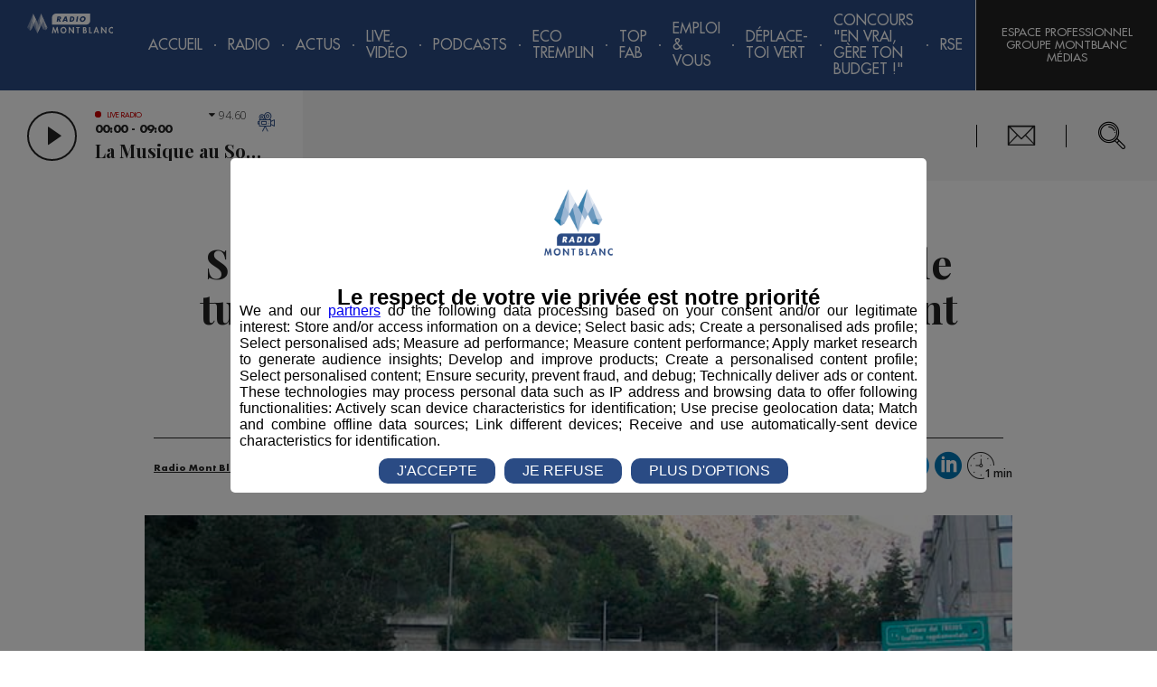

--- FILE ---
content_type: text/html; charset=utf-8
request_url: https://radiomontblanc.fr/article/savoie-vaste-operation-de-deminage-le-tunnel-du-frejus-et-la43-coupes-pendant-plusieurs-heures-49653
body_size: 13018
content:


<!doctype html>
<html>

<head><meta charset="utf-8" /><meta name="viewport" content="width=device-width, initial-scale=1" /><title>
	Savoie : vaste opération de déminage, le tunnel du Fréjus et l'A43 coupés pendant plusieurs heures
</title><meta name="robots" content="noodp" /><link rel="icon" type="image/png" href="../favicon.png" /><meta property="fb:pages" content="116194618398177" />
        <link href="https://fonts.googleapis.com/css?family=Open+Sans:300,300i,600|Playfair+Display:700" rel="stylesheet">
        <link href="/styles/main.css?v=638863567227024417" rel="stylesheet" type="text/css" />
    

    <script>(function(w,d,s,l,i){w[l]=w[l]||[];w[l].push({'gtm.start':
    new Date().getTime(),event:'gtm.js'});var f=d.getElementsByTagName(s)[0],
    j=d.createElement(s),dl=l!='dataLayer'?'&l='+l:'';j.async=true;j.src=
    'https://www.googletagmanager.com/gtm.js?id='+i+dl;f.parentNode.insertBefore(j,f);
    })(window,document,'script','dataLayer','GTM-5ZS5CPT');</script>

    <script>(function(w,d,s,l,i){w[l]=w[l]||[];w[l].push({'gtm.start':
    new Date().getTime(),event:'gtm.js'});var f=d.getElementsByTagName(s)[0],
    j=d.createElement(s),dl=l!='dataLayer'?'&l='+l:'';j.async=true;j.src=
    'https://www.googletagmanager.com/gtm.js?id='+i+dl;f.parentNode.insertBefore(j,f);
    })(window, document, 'script', 'dataLayer', 'GTM-KT44FXS');</script>

    <meta property="og:title" content="Savoie : vaste opération de déminage, le tunnel du Fréjus et l'A43 coupés pendant plusieurs heures" /><meta property="og:type" content="article" /><meta property="og:url" content="https://radiomontblanc.fr/article/savoie-vaste-operation-de-deminage-le-tunnel-du-frejus-et-la43-coupes-pendant-plusieurs-heures-49653" /><meta property="og:description" content="C’est une opération de déminage inédite qui est prévue, la semaine prochaine en Savoie. " /><meta property="og:image" content="https://radiomontblanc.fr/photos/opengraph/minis/tunnel-frejus_15522.jpg" /><link href="https://radiomontblanc.fr/article/savoie-vaste-operation-de-deminage-le-tunnel-du-frejus-et-la43-coupes-pendant-plusieurs-heures-49653" rel="canonical" /><script type='application/ld+json'>{"@context":"http://schema.org","@type":"NewsArticle","description":"C’est une opération de déminage inédite qui est prévue, la semaine prochaine en Savoie. ","image":"https://radiomontblanc.fr/photos/articles/vignettes/tunnel-frejus_49654.jpg","mainEntityOfPage":"https://radiomontblanc.fr/article/savoie-vaste-operation-de-deminage-le-tunnel-du-frejus-et-la43-coupes-pendant-plusieurs-heures-49653","author":{"@type":"Person","name":"Radio Mont Blanc"},"dateModified":"2020-09-16T10:15:00+02:00","datePublished":"2020-09-16T10:15:00+02:00","headline":"Savoie : vaste opération de déminage, le tunnel du Fréjus et l'A43 coupés pendant plusieurs heures","publisher":{"@type":"Organization","name":"Radio Mont Blanc","logo":{"@type":"ImageObject","url":"https://radiomontblanc.fr/images/logo-radio.png"}}}</script><meta name="description" content="C’est une opération de déminage inédite qui est prévue, la semaine prochaine en Savoie. " /></head>

<body id="ctl00_body" data-router-sync="body" class="univers-radio page--1154 page--article ">
    <form method="post" action="/article/savoie-vaste-operation-de-deminage-le-tunnel-du-frejus-et-la43-coupes-pendant-plusieurs-heures-49653" id="aspnetForm" class="aspNetForm" data-router-sync="aspNetForm">
<div class="aspNetHidden">
<input type="hidden" name="__EVENTTARGET" id="__EVENTTARGET" value="" />
<input type="hidden" name="__EVENTARGUMENT" id="__EVENTARGUMENT" value="" />
<input type="hidden" name="__VIEWSTATE" id="__VIEWSTATE" value="/wEPDwULLTEwMjY5NDcwODRkZLypXDshD03spEGiB4WI9hTk9pOS+IORbLeVBj0Foebz" />
</div>

<script type="text/javascript">
//<![CDATA[
var theForm = document.forms['aspnetForm'];
if (!theForm) {
    theForm = document.aspnetForm;
}
function __doPostBack(eventTarget, eventArgument) {
    if (!theForm.onsubmit || (theForm.onsubmit() != false)) {
        theForm.__EVENTTARGET.value = eventTarget;
        theForm.__EVENTARGUMENT.value = eventArgument;
        theForm.submit();
    }
}
//]]>
</script>


<script src="/WebResource.axd?d=acIDqO4uugiOeBCImkyYbxJCIsvpfECHDVwzkeh7s78b-uwshsNCR1vTQlRAjBSXghOMdmqfHSBkyWysbMiuw1JEwv1ZH9HwkfVZz_ngzRs1&amp;t=638628279619783110" type="text/javascript"></script>


<script type="text/javascript">
//<![CDATA[
var __cultureInfo = {"name":"fr-FR","numberFormat":{"CurrencyDecimalDigits":2,"CurrencyDecimalSeparator":",","IsReadOnly":false,"CurrencyGroupSizes":[3],"NumberGroupSizes":[3],"PercentGroupSizes":[3],"CurrencyGroupSeparator":" ","CurrencySymbol":"€","NaNSymbol":"NaN","CurrencyNegativePattern":8,"NumberNegativePattern":1,"PercentPositivePattern":0,"PercentNegativePattern":0,"NegativeInfinitySymbol":"-∞","NegativeSign":"-","NumberDecimalDigits":2,"NumberDecimalSeparator":",","NumberGroupSeparator":" ","CurrencyPositivePattern":3,"PositiveInfinitySymbol":"∞","PositiveSign":"+","PercentDecimalDigits":2,"PercentDecimalSeparator":",","PercentGroupSeparator":" ","PercentSymbol":"%","PerMilleSymbol":"‰","NativeDigits":["0","1","2","3","4","5","6","7","8","9"],"DigitSubstitution":1},"dateTimeFormat":{"AMDesignator":"","Calendar":{"MinSupportedDateTime":"\/Date(-62135596800000)\/","MaxSupportedDateTime":"\/Date(253402297199999)\/","AlgorithmType":1,"CalendarType":1,"Eras":[1],"TwoDigitYearMax":2049,"IsReadOnly":false},"DateSeparator":"/","FirstDayOfWeek":1,"CalendarWeekRule":2,"FullDateTimePattern":"dddd d MMMM yyyy HH:mm:ss","LongDatePattern":"dddd d MMMM yyyy","LongTimePattern":"HH:mm:ss","MonthDayPattern":"d MMMM","PMDesignator":"","RFC1123Pattern":"ddd, dd MMM yyyy HH\u0027:\u0027mm\u0027:\u0027ss \u0027GMT\u0027","ShortDatePattern":"dd/MM/yyyy","ShortTimePattern":"HH:mm","SortableDateTimePattern":"yyyy\u0027-\u0027MM\u0027-\u0027dd\u0027T\u0027HH\u0027:\u0027mm\u0027:\u0027ss","TimeSeparator":":","UniversalSortableDateTimePattern":"yyyy\u0027-\u0027MM\u0027-\u0027dd HH\u0027:\u0027mm\u0027:\u0027ss\u0027Z\u0027","YearMonthPattern":"MMMM yyyy","AbbreviatedDayNames":["dim.","lun.","mar.","mer.","jeu.","ven.","sam."],"ShortestDayNames":["di","lu","ma","me","je","ve","sa"],"DayNames":["dimanche","lundi","mardi","mercredi","jeudi","vendredi","samedi"],"AbbreviatedMonthNames":["janv.","févr.","mars","avr.","mai","juin","juil.","août","sept.","oct.","nov.","déc.",""],"MonthNames":["janvier","février","mars","avril","mai","juin","juillet","août","septembre","octobre","novembre","décembre",""],"IsReadOnly":false,"NativeCalendarName":"calendrier grégorien","AbbreviatedMonthGenitiveNames":["janv.","févr.","mars","avr.","mai","juin","juil.","août","sept.","oct.","nov.","déc.",""],"MonthGenitiveNames":["janvier","février","mars","avril","mai","juin","juillet","août","septembre","octobre","novembre","décembre",""]},"eras":[1,"ap. J.-C.",null,0]};//]]>
</script>

<script src="/ScriptResource.axd?d=UN6Zi3toNxgh-4SIIjjJkKitmzn0MlpwLChzRdxKhYWYzM91ZgSQnp8qFNW9F5tsacBR1eUCLYgFVt6FbmIYzZ-alVGs0MJZPrO2xUMZYfzsY4FAEshVH-U45T84gDn1na2TScTVivAETlBaQN3fskh4GjxxqAf0rBN7noeIcz81&amp;t=2a9d95e3" type="text/javascript"></script>
<script src="/ScriptResource.axd?d=kdf-j7dzhPaDWb2I53fW_7ojkyk_kCStLg7sHN_jt5rOlLgk0QZP4bgg8xmbX_uYtle8NHpF6s8isHsgbqng5iEVx7YuSflvTX3X2CxJl1ziQy8vNiZ0ZWCPR0ujkYnejPf9JhUKo4gXoWI49mrfcok61hutnybYAoYQfoXzgWm8ANe1JKEkik-uUYPwMyjT0&amp;t=2a9d95e3" type="text/javascript"></script>
<div class="aspNetHidden">

	<input type="hidden" name="__VIEWSTATEGENERATOR" id="__VIEWSTATEGENERATOR" value="86FE48B1" />
	<input type="hidden" name="__SCROLLPOSITIONX" id="__SCROLLPOSITIONX" value="0" />
	<input type="hidden" name="__SCROLLPOSITIONY" id="__SCROLLPOSITIONY" value="0" />
</div>
        <script type="text/javascript">
//<![CDATA[
Sys.WebForms.PageRequestManager._initialize('ctl00$ctl08', 'aspnetForm', [], [], [], 90, 'ctl00');
//]]>
</script>


        <div class="aspNetContent">
            


            <section class="Notifications"></section>

            <div class="Page">
                

                <header class="Page-header PageHeader">

                    <div class="PageHeader-top">
                        <a id="ctl00_lkHome" title="Retour à l&#39;accueil" class="PageHeader-logo PageHeader-topLeft" data-router-sync="linkHome" href="https://radiomontblanc.fr"><img class="PageHeader-logoImg" src="../images/logo.svg" /></a>

                        <div id="ctl00_ctl10_panMenu" class="Menu PageHeader-menu PageHeader-topCenter" data-router-sync-children="menu">
	

    <div class="Menu-icon">
        <span class="Menu-iconEl Menu-iconEl1"></span>
        <span class="Menu-iconEl Menu-iconEl2"></span>
        <span class="Menu-iconEl Menu-iconEl3"></span>
    </div>

    <nav class="Menu-nav Nav">
        <ul class="Nav-list Nav-list--main">
            <li class="Nav-item Nav-item--dummy"></li>
            <li id='Nav1' class='Nav-item'><a class='Nav-label' href='https://radiomontblanc.fr'>Accueil</a></li><li class='Nav-sep'></li><li id='Nav2' class='Nav-item hasChildren'><span class='Nav-label'>Radio</span><ul class='Nav-list'><li id='Nav2_1' class='Nav-item hasChildren'><span class='Nav-label'>Emissions</span><ul class='Nav-list'><li id='Nav2_1_1' class='Nav-item'><a class='Nav-label' href='https://radiomontblanc.fr/categorie/la-matinale-des-super-leve-tot-105'>La Matinale des Super Lève-Tôt</a></li><li class='Nav-sep'></li><li id='Nav2_1_2' class='Nav-item'><a class='Nav-label' href='https://radiomontblanc.fr/categorie/la-famille-radio-mont-blanc-221'>La Famille Radio Mont Blanc</a></li><li class='Nav-sep'></li><li id='Nav2_1_3' class='Nav-item'><a class='Nav-label' target='_blank' href='https://radiomontblanc.fr/categorie/le-mag-radio-mont-blanc-254'>Le Mag</a></li><li class='Nav-sep'></li></ul></li><li class='Nav-sep'></li><li id='Nav2_2' class='Nav-item hasChildren'><span class='Nav-label'>Rubriques</span><ul class='Nav-list'><li id='Nav2_2_1' class='Nav-item'><a class='Nav-label' href='https://radiomontblanc.fr/categorie/initiatives-229'>Initiatives</a></li><li class='Nav-sep'></li><li id='Nav2_2_2' class='Nav-item'><a class='Nav-label' href='https://radiomontblanc.fr/categorie/cest-quoi-votre-truc-235'>C'est Quoi Votre Truc ?</a></li><li class='Nav-sep'></li><li id='Nav2_2_3' class='Nav-item'><a class='Nav-label' href='https://radiomontblanc.fr/categorie/des-locaux-dans-nos-locaux-233'>Des Locaux Dans Nos Locaux</a></li><li class='Nav-sep'></li><li id='Nav2_2_4' class='Nav-item'><a class='Nav-label' href='https://radiomontblanc.fr/categorie/dame-nature-230'>Dame Nature</a></li><li class='Nav-sep'></li><li id='Nav2_2_5' class='Nav-item'><a class='Nav-label' href='https://radiomontblanc.fr/categorie/bonjour-mme-/-mr-le-maire-231'>Bonjour Mme / Mr le Maire</a></li><li class='Nav-sep'></li><li id='Nav2_2_6' class='Nav-item'><a class='Nav-label' href='https://radiomontblanc.fr/categorie/eco-tremplin-radio-mont-blanc-245'>Éco-Tremplin Radio Mont Blanc</a></li><li class='Nav-sep'></li><li id='Nav2_2_7' class='Nav-item'><a class='Nav-label' href='https://radiomontblanc.fr/categorie/saga-familiale-246'>Saga Familiale</a></li><li class='Nav-sep'></li><li id='Nav2_2_8' class='Nav-item'><a class='Nav-label' target='_blank' href='https://radiomontblanc.fr/categorie/le-mag-radio-mont-blanc-254'>Le Mag</a></li><li class='Nav-sep'></li><li id='Nav2_2_9' class='Nav-item'><a class='Nav-label' href='https://radiomontblanc.fr/categorie/bienvenue-au-club-256'>Bienvenue au Club</a></li><li class='Nav-sep'></li><li id='Nav2_2_10' class='Nav-item'><a class='Nav-label' href='https://radiomontblanc.fr/categorie/pot1-de-trail-257'>Pot'1 de trail </a></li><li class='Nav-sep'></li><li id='Nav2_2_11' class='Nav-item'><a class='Nav-label' href='https://radiomontblanc.fr/categorie/talent-radio-mont-blanc-259'>Talent Radio Mont Blanc</a></li><li class='Nav-sep'></li></ul></li><li class='Nav-sep'></li><li id='Nav2_3' class='Nav-item'><a class='Nav-label' href='https://radiomontblanc.fr/categorie/evenement-239'>Événement</a></li><li class='Nav-sep'></li><li id='Nav2_4' class='Nav-item'><a class='Nav-label' href='https://radiomontblanc.fr/categorie/jeux-104'>Jeux</a></li><li class='Nav-sep'></li><li id='Nav2_5' class='Nav-item'><a class='Nav-label' href='https://radiomontblanc.fr/programmes'>Programme</a></li><li class='Nav-sep'></li><li id='Nav2_6' class='Nav-item'><a class='Nav-label' href='https://radiomontblanc.fr/playlist'>Titres Diffusés</a></li><li class='Nav-sep'></li><li id='Nav2_7' class='Nav-item'><a class='Nav-label' href='https://radiomontblanc.fr/categorie/offres-demploi-106'>Offres d'emploi</a></li><li class='Nav-sep'></li></ul></li><li class='Nav-sep'></li><li id='Nav3' class='Nav-item hasChildren'><button class='Nav-label Nav-label--mob' type='button'>Actus</button><a class='Nav-label Nav-label--noMob' href='https://radiomontblanc.fr/categorie/actus-103'>Actus</a><ul class='Nav-list'><li id='Nav3_1' class='Nav-item'><a class='Nav-label' href='https://radiomontblanc.fr/categorie/actus-103'>Tous</a></li><li class='Nav-sep'></li><li id='Nav3_2' class='Nav-item'><a class='Nav-label' href='https://radiomontblanc.fr/categorie/politique-199'>Politique</a></li><li class='Nav-sep'></li><li id='Nav3_3' class='Nav-item'><a class='Nav-label' href='https://radiomontblanc.fr/categorie/sport-200'>Sport</a></li><li class='Nav-sep'></li><li id='Nav3_4' class='Nav-item'><a class='Nav-label' href='https://radiomontblanc.fr/categorie/economie-201'>Économie</a></li><li class='Nav-sep'></li><li id='Nav3_5' class='Nav-item'><a class='Nav-label' href='https://radiomontblanc.fr/categorie/environnement-202'>Environnement</a></li><li class='Nav-sep'></li><li id='Nav3_6' class='Nav-item'><a class='Nav-label' href='https://radiomontblanc.fr/categorie/montagne-242'>Montagne</a></li><li class='Nav-sep'></li><li id='Nav3_7' class='Nav-item'><a class='Nav-label' href='https://radiomontblanc.fr/categorie/culture-243'>Culture</a></li><li class='Nav-sep'></li><li id='Nav3_8' class='Nav-item'><a class='Nav-label' href='https://radiomontblanc.fr/categorie/societe-actualite-215'>Société</a></li><li class='Nav-sep'></li><li id='Nav3_9' class='Nav-item'><a class='Nav-label' href='https://radiomontblanc.fr/categorie/les-dossiers-223'>Les Dossiers</a></li><li class='Nav-sep'></li></ul></li><li class='Nav-sep'></li><li id='Nav4' class='Nav-item'><a class='Nav-label' href='https://radiomontblanc.fr/live'>Live Vidéo</a></li><li class='Nav-sep'></li><li id='Nav5' class='Nav-item hasChildren'><span class='Nav-label'>Podcasts</span><ul class='Nav-list'><li id='Nav5_1' class='Nav-item'><a class='Nav-label' href='https://radiomontblanc.fr/podcasts-replays'>Replays</a></li><li class='Nav-sep'></li><li id='Nav5_2' class='Nav-item'><a class='Nav-label' href='https://radiomontblanc.fr/podcasts-series'>Créations</a></li><li class='Nav-sep'></li></ul></li><li class='Nav-sep'></li><li id='Nav6' class='Nav-item hasChildren'><span class='Nav-label'>Eco Tremplin</span><ul class='Nav-list'><li id='Nav6_1' class='Nav-item'><a class='Nav-label' href='https://radiomontblanc.fr/article/presentation-eco-tremplin-annee-speciale-saison-5-54401'>Le Concept</a></li><li class='Nav-sep'></li><li id='Nav6_2' class='Nav-item hasChildren'><span class='Nav-label'>Solutions des lauréats</span><ul class='Nav-list'><li id='Nav6_2_1' class='Nav-item'><a class='Nav-label' href='https://radiomontblanc.fr/eco-tremplin-videos-laureats/partenaires-1251'>En vidéo</a></li><li class='Nav-sep'></li><li id='Nav6_2_2' class='Nav-item'><a class='Nav-label' href='https://radiomontblanc.fr/eco-tremplin-interviews-laureats/partenaires-1252'>En interview radio</a></li><li class='Nav-sep'></li><li id='Nav6_2_3' class='Nav-item'><a class='Nav-label' href='https://radiomontblanc.fr/eco-tremplin-capsules-sonores-laureats-1253'>En capsule sonore</a></li><li class='Nav-sep'></li></ul></li><li class='Nav-sep'></li><li id='Nav6_3' class='Nav-item'><a class='Nav-label' href='https://radiomontblanc.fr/eco-tremplin-evenement-1229'>Événement</a></li><li class='Nav-sep'></li><li id='Nav6_4' class='Nav-item'><a class='Nav-label' href='https://radiomontblanc.fr/article/radio-mont-blanc-devoile-%E2%80%9Cla-voix-des-eclaireurs%E2%80%9D-une-creation-musicale-inedite-au-coeur-des-alpes-54809'>Chanson</a></li><li class='Nav-sep'></li><li id='Nav6_5' class='Nav-item'><a class='Nav-label' href='https://radiomontblanc.fr/article/les-partenaires-de-leco-tremplin-radio-mont-blanc-saison-5-54398'>Partenaires</a></li><li class='Nav-sep'></li><li id='Nav6_6' class='Nav-item'><a class='Nav-label' href='https://radiomontblanc.fr/eco-tremplin-saisons-precedentes-1206'>Saisons précédentes</a></li><li class='Nav-sep'></li></ul></li><li class='Nav-sep'></li><li id='Nav7' class='Nav-item hasChildren'><span class='Nav-label'>TOP FAB</span><ul class='Nav-list'><li id='Nav7_1' class='Nav-item'><a class='Nav-label' href='https://radiomontblanc.fr/article/top-fab-le-programme-audiovisuel-dedie-a-la-jeunesse-et-sa-fierte-industrielle-52649'>Le Concept</a></li><li class='Nav-sep'></li><li id='Nav7_2' class='Nav-item'><a class='Nav-label' href='https://radiomontblanc.fr/top-fab-evenement-de-lancement-saison-3-1257'>Lancement saison 3</a></li><li class='Nav-sep'></li><li id='Nav7_3' class='Nav-item'><a class='Nav-label' href='https://radiomontblanc.fr/top-fab-interviews-saison-3-1256'>Interviews</a></li><li class='Nav-sep'></li><li id='Nav7_4' class='Nav-item'><a class='Nav-label' href='https://radiomontblanc.fr/top-fab-docu-serie-saison-3-1255'>Docu-Série S3</a></li><li class='Nav-sep'></li><li id='Nav7_5' class='Nav-item'><a class='Nav-label' href='https://radiomontblanc.fr/article/les-partenaires-de-top-fab-saison-2-53686'>Partenaires</a></li><li class='Nav-sep'></li><li id='Nav7_6' class='Nav-item'><a class='Nav-label' href='https://radiomontblanc.fr/top-fab-saisons-precedentes-1235'>Saisons précédentes</a></li><li class='Nav-sep'></li></ul></li><li class='Nav-sep'></li><li id='Nav8' class='Nav-item hasChildren'><span class='Nav-label'>Emploi & Vous</span><ul class='Nav-list'><li id='Nav8_1' class='Nav-item'><a class='Nav-label' href='https://radiomontblanc.fr/emploi-vous-le-concept-1242'>Le Concept</a></li><li class='Nav-sep'></li><li id='Nav8_2' class='Nav-item'><a class='Nav-label' href='https://radiomontblanc.fr/emploi-vous-emissions-1243'>Émissions</a></li><li class='Nav-sep'></li><li id='Nav8_3' class='Nav-item hasChildren'><span class='Nav-label'>Offres d'Emploi </span><ul class='Nav-list'><li id='Nav8_3_1' class='Nav-item'><a class='Nav-label' href='https://radiomontblanc.fr/article/emploi-vous-offres-demploi-semer-54071'>SEMER</a></li><li class='Nav-sep'></li><li id='Nav8_3_2' class='Nav-item'><a class='Nav-label' href='https://radiomontblanc.fr/article/emploi-vous-offres-demploi-grosset-janin-54074'>GROSSET-JANIN</a></li><li class='Nav-sep'></li><li id='Nav8_3_3' class='Nav-item'><a class='Nav-label' target='_blank' href='https://radiomontblanc.fr/article/emploi-vous-offres-demploi-best-mont-blanc-54281'>BEST MONT-BLANC</a></li><li class='Nav-sep'></li><li id='Nav8_3_4' class='Nav-item'><a class='Nav-label' target='_blank' href='https://radiomontblanc.fr/article/emploi-vous-offres-demploi-citizen-machinery-france-54445'>CITIZEN MACHINERY</a></li><li class='Nav-sep'></li><li id='Nav8_3_5' class='Nav-item'><a class='Nav-label' target='_blank' href='https://radiomontblanc.fr/article/emploi-vous-offres-demploi-grand-massif-domaines-skiables-54640'>GRAND MASSIF DOMAINES SKIABLES</a></li><li class='Nav-sep'></li><li id='Nav8_3_6' class='Nav-item'><a class='Nav-label' target='_blank' href='https://radiomontblanc.fr/article/emploi-vous-offres-demploi-borini-54651'>BORINI</a></li><li class='Nav-sep'></li><li id='Nav8_3_7' class='Nav-item'><a class='Nav-label' target='_blank' href='https://radiomontblanc.fr/article/emploi-vous-offres-demploi-groupe-bigard-bonneville-54836'>BIGARD BONNEVILLE</a></li><li class='Nav-sep'></li></ul></li><li class='Nav-sep'></li><li id='Nav8_4' class='Nav-item'><a class='Nav-label' href='https://radiomontblanc.fr/emploi-vous-videos-marque-employeur-1249'>Vidéos Marque Employeur</a></li><li class='Nav-sep'></li></ul></li><li class='Nav-sep'></li><li id='Nav9' class='Nav-item hasChildren'><span class='Nav-label'>Déplace-toi VERT</span><ul class='Nav-list'><li id='Nav9_1' class='Nav-item'><a class='Nav-label' href='https://radiomontblanc.fr/categorie/deplace-toi-vert-255'>Interviews </a></li><li class='Nav-sep'></li><li id='Nav9_2' class='Nav-item hasChildren'><span class='Nav-label'>Solutions en vidéo</span><ul class='Nav-list'><li id='Nav9_2_1' class='Nav-item'><a class='Nav-label' href='https://radiomontblanc.fr/article/deplace-toi-vert-interview-serma-54146'>SERMA</a></li><li class='Nav-sep'></li><li id='Nav9_2_2' class='Nav-item'><a class='Nav-label' href='https://radiomontblanc.fr/article/deplace-toi-vert-communaute-de-communes-pays-du-mont-blanc-54350'>CCPMB</a></li><li class='Nav-sep'></li></ul></li><li class='Nav-sep'></li><li id='Nav9_3' class='Nav-item'><a class='Nav-label' href='https://radiomontblanc.fr/deplace-toi-vert-saison-precedente-1254'>Saison précédente</a></li><li class='Nav-sep'></li></ul></li><li class='Nav-sep'></li><li id='Nav10' class='Nav-item hasChildren'><span class='Nav-label'>Concours "En Vrai, Gère Ton Budget !"</span><ul class='Nav-list'><li id='Nav10_1' class='Nav-item'><a class='Nav-label' href='https://radiomontblanc.fr/credit-mutuel-le-concours-1246'>Le Concours</a></li><li class='Nav-sep'></li><li id='Nav10_3' class='Nav-item'><a class='Nav-label' href='https://radiomontblanc.fr/credit-mutuel-les-tutos-danna-1248'>Les Tutos d'Anna</a></li><li class='Nav-sep'></li></ul></li><li class='Nav-sep'></li><li id='Nav11' class='Nav-item hasChildren'><span class='Nav-label'>RSE</span><ul class='Nav-list'><li id='Nav11_1' class='Nav-item'><a class='Nav-label' href='https://radiomontblanc.fr/magazine/article/adhesion-global-compact-le-pact-mondial-de-lonu-49650'>Global Compact</a></li><li class='Nav-sep'></li><li id='Nav11_2' class='Nav-item'><a class='Nav-label' href='https://radiomontblanc.fr/article/le-guide-des-odd-50567'>ODD</a></li><li class='Nav-sep'></li><li id='Nav11_3' class='Nav-item'><a class='Nav-label' href='https://radiomontblanc.fr/article/les-actions-du-groupe-montblanc-medias-50849'>Nos Actions</a></li><li class='Nav-sep'></li><li id='Nav11_4' class='Nav-item'><a class='Nav-label' href='https://radiomontblanc.fr/article/parcourse-programme-dinspiration-et-de-communication-rse-51425'>ParcouRSE</a></li><li class='Nav-sep'></li></ul></li><li class='Nav-sep'></li>
        </ul>
    </nav>

</div>


                        <div class="PageHeader-topRight">
                            
                            <div class="PageHeader-action PageHeader-action--account AccountBtn">
                                <a href="https://www.montblancmedias.com/" target="_blank" class="AccountBtn-action AccountBtn-action--login">Espace Professionnel Groupe MontBlanc Médias</a>
                            </div>
                        </div>
                    </div>
                    <div class="PageHeader-bottom">
                        <div class="PageHeader-bottomLeft">
                            <div id="ctl00_LivePlayerRadio_container" class="LivePlayer LivePlayer--radio" data-end="2026-01-18T09:00:00.0000000">
    <div class="LivePlayer-controls">
        <button class="LivePlayer-playBtn PlayBtn" type="button"></button>
        <div class="LivePlayer-infos">
            <div class="LivePlayer-liveTitle">Live radio</div>
            <div class="LivePlayer-subTitle">00:00 - 09:00</div>
            <div class="LivePlayer-title">La Musique au Sommet</div>
        </div>
        <a id="ctl00_LivePlayerRadio_hlkLiveRadio" title="Voir le live vidéo" class="LivePlayer-link" href="https://radiomontblanc.fr/live"></a>
        <div class="LivePlayer-channels LivePlayerChannels">
            <div class="LivePlayerChannels-selection" data-frequency=""></div>
            <ul class="LivePlayerChannels-items">
                <li class="LivePlayerChannels-item" data-frequency="94.6" data-channel="1"><span>94.60</span> Sallanches / Megève</li>
                <li class="LivePlayerChannels-item" data-frequency="95.9" data-channel="1"><span>95.90</span> Cluses / Bonneville</li>
                <li class="LivePlayerChannels-item" data-frequency="101.7" data-channel="1"><span>101.7</span> Saint Gervais / Passy</li>
                <li class="LivePlayerChannels-item" data-frequency="96.5" data-channel="2"><span>96.50</span> Chamonix</li>
                <li class="LivePlayerChannels-item" data-frequency="97.4"  data-channel="2"><span>97.40</span> Servoz / Les Houches / Argentière</li>
                <li class="LivePlayerChannels-item" data-frequency="89.6" data-channel="2"><span>89.60</span> Vallorcine</li>
                <li class="LivePlayerChannels-item" data-frequency="89.2" data-channel="3"><span>89.20</span> Albertville</li>
            </ul>
        </div>
    </div>
    <audio class="LivePlayer-media" tabindex="-1"></audio>
</div>
                            <button class="closePlayer"></button>
                        </div>
                        <div class="PageHeader-bottomCenter"></div>
                        <div class="PageHeader-bottomRight">
                            <div class="PageHeader-action PageHeader-action--contact">
                                <a href="../contact">Nous Contacter</a>
                            </div>
                            <div class="PageHeader-action PageHeader-action--siteSearchBar SiteSearchBar">
                                <div class="SiteSearchBar-btn">
                                    <span class="SiteSearchBar-fakeInput"></span>
                                </div>
                                <div class="SiteSearchBar-panel">
                                    <input id="siteSearchBarInput" type="search" class="SiteSearchBar-input" placeholder='Rechercher...' />
                                    <div class="SiteSearchBar-filters SiteSearchBarFilters">
                                        <div id="siteSearchBarUniversesFilter" class="SiteSearchBarFilters-universes"></div>
                                    </div>
                                    <div id="siteSearchBarScroller" class="SiteSearchBar-scroller">
                                        <ul id="siteSearchBarResults" class="SiteSearchBar-results"></ul>
                                    </div>
                                </div>
                                <script id="siteSearchBarResultsTemplate" type="text/x-mustache-template">
                                    {{#results}}
                                        <li class="SiteSearchBar-result SiteSearchBarResult">
                                            <a href="{{link}}" class="SiteSearchBarResult-link">
                                                <span class="SiteSearchBarResult-desc">
                                                    <span class="SiteSearchBarResult-title">{{title}}</span>
                                                    <span class="SiteSearchBarResult-date">{{formated_publication_date}}</span>
                                                </span>
                                                <span class="SiteSearchBarResult-universe">{{universe}}</span>
                                            </a>
                                        </li>
                                    {{/results}}
                                </script>
                                <script id="siteSearchBarFiltersTemplate" type="text/x-mustache-template">
                                    {{#terms}}
                                        <div class="SiteSearchBarFilter{{#selected}} isActive{{/selected}}" data-facet="{{name}}" data-value="{{key}}" {{#selected}}data-selected{{/selected}}>
                                            <span class="SiteSearchBarFilter-value">{{key}}</span>
                                            <span class="SiteSearchBarFilter-count">{{doc_count}}</span>
                                        </div>
                                    {{/terms}}
                                </script>
                            </div>
                        </div>
                    </div>
                </header>

                <main role="main" class="Page-body">
                    <div class="Loader">
                        <div class="Loader-spinner">
                            <div class="Loader-bounce"></div>
                            <div class="Loader-bounce"></div>
                            <div class="Loader-bounce"></div>
                        </div>
                    </div>

                    <div class="Page-wrapper" data-router-wrapper="">
                        <div id="ctl00_panView" class="Page-content" data-router-view="Article">
	
                            
    <div class="sliderArticle"><!--
        --><!--
    --></div>


                            <div id="ctl00_panCheminNavigation" class="Page-ariane container_12">
		
                                

                            
	</div>

                            
                                
                            

                            <div id="ctl00_divContenu" class="Page-content Page-content--1Col">
		

                                

                                <div id="ctl00_panMilieu" class="Page-center">
			
                                    
    

    <article class="ArticleDetail container_12" data-id='49653' data-read='0'>
        <header class="ArticleDetail-header">
            <h1 class="ArticleDetail-title">Savoie : vaste opération de déminage, le tunnel du Fréjus et l'A43 coupés pendant plusieurs heures</h1>
            <div class="ArticleDetail-publicationInfo">
                <span id="ctl00_cphPanMilieu_lblAuteur" class="ArticleDetail-author">Publié par La Rédaction Radio Mont Blanc</span>
                - <time class='Article-publicationDate' datetime='2020-09-16T10:15:00'>16 septembre 2020 à 10h15</time>
                
            </div>
            <div class="ArticleDetail-categorieSocial">
                <ul class="ArticleDetail-categories">
                    
                            <li class="ArticleDetail-categorie">
                                <a href="https://radiomontblanc.fr">Radio Mont Blanc</a>
                            </li>
                        
                            <li class="ArticleDetail-categorie">
                                <a href="https://radiomontblanc.fr/categorie/actus-103">Actus</a>
                            </li>
                        
                            <li class="ArticleDetail-categorie">
                                <a href="https://radiomontblanc.fr/categorie/societe-actualite-215">Société</a>
                            </li>
                        
                </ul>
                <div class="ArticleDetail-socials">
                    <a id="ctl00_cphPanMilieu_hlkFacebook" class="Social Social--facebook" OnClick="return !window.open(this.href, &#39;Facebook&#39;, &#39;width=670,height=620&#39;)" data-router-disabled="" href="https://www.facebook.com/sharer/sharer.php?u=https://radiomontblanc.fr/article/savoie-vaste-operation-de-deminage-le-tunnel-du-frejus-et-la43-coupes-pendant-plusieurs-heures-49653&amp;display=popup&amp;ref=plugin&amp;src=share_button"></a>
                    <a id="ctl00_cphPanMilieu_hlkTwitter" class="Social Social--twitter" OnClick="return !window.open(this.href, &#39;Twitter&#39;, &#39;width=550,height=450&#39;)" data-router-disabled="" href="https://twitter.com/intent/tweet?url=https://radiomontblanc.fr/article/savoie-vaste-operation-de-deminage-le-tunnel-du-frejus-et-la43-coupes-pendant-plusieurs-heures-49653"></a>
                    <a id="ctl00_cphPanMilieu_hlkLinkedIn" class="Social Social--linkedin" OnClick="return !window.open(this.href, &#39;LinkedIn&#39;, &#39;width=600,height=400&#39;)" data-router-disabled="" href="https://www.linkedin.com/sharing/share-offsite/?url=https://radiomontblanc.fr/article/savoie-vaste-operation-de-deminage-le-tunnel-du-frejus-et-la43-coupes-pendant-plusieurs-heures-49653"></a>
                    <div class="Social Social--time" data-reading-time='1 min'></div>
                </div>
            </div>
            <div class="ArticleDetail-imgPrincipal">
                <img id="ctl00_cphPanMilieu_imgTop" title="Savoie : vaste opération de déminage, le tunnel du Fréjus et l&amp;#39;A43 coupés pendant plusieurs heures" class="ArticleDetail-topImg" src="https://radiomontblanc.fr/photos/articles/vignettes/tunnel-frejus_49654.jpg" />
                <span class="ArticleDetail-imgCredits">
                    </span>
            </div>
        </header>
        <div class="ArticleDetail-main">
            <div class="ArticleDetail-content">
                <h2><span class=" chapeau">C’est une opération de déminage inédite qui est prévue, la semaine prochaine en Savoie. </span></h2>Mercredi prochain, une bombe va être neutralisée sur la commune de Fourneaux. <br /><br />Un périmètre de sécurité de 400 mètres autour du site va être mis en place. Une centaine d'habitants devront quitter leur logement avant 8h30. Ceux qui ne disposent pas de solution de relogement seront accueillis à la salle des fêtes de la commune. <br /><br />L'opération entraînera plusieurs fermetures de routes secondaires et de grands axes : le tunnel du Fréjus et une portion de l'A43 resteront inaccessibles pendant près de quatre heures.
                <div class="ArticleDetail-sharing">
                    <button class="ArticleDetail-share ArticleDetail-share--facebook" onclick='document.getElementById("ctl00_cphPanMilieu_hlkFacebook").click(); return false;'>Partager sur Facebook</button>
                    <button class="ArticleDetail-share ArticleDetail-share--twitter" onclick='document.getElementById("ctl00_cphPanMilieu_hlkTwitter").click(); return false;'>Partager sur Twitter</button>
                </div>
            </div>
            <aside id="ctl00_cphPanMilieu_aside" class="ArticleDetail-suggestions ArticleSuggestions">
                
                <article id="ctl00_cphPanMilieu_pub_container" class="PubItem PubItem--vertical PubItem--image " data-contenu="21" data-pub="true" data-code-langue="fr">
    <a href="https://bit.ly/449inJZ" id="ctl00_cphPanMilieu_pub_link" class="PubItem-link tracking" target="_blank" rel="noopener">
        <div id="ctl00_cphPanMilieu_pub_img" class="PubItem-image" role="img" style="background-image:url(&#39;https://radiomontblanc.fr/photos/pubs/1cols/vf-espace-media-telecabine-banniere-site-web_17.png&#39;);"></div>
    </a>
    
</article>

            </aside>
        </div>
    </article>

    <section id="ctl00_cphPanMilieu_articlePlus" class="ArticleDetail-more ArticleMore">
        <h2 class="ArticleMore-title">Vous en voulez encore ?</h2>
        <div class="ArticleMore-items">
            
                    <article id="ctl00_cphPanMilieu_rptArticleEncore_ctl00_article_container" class="ArticleItem ArticleItem--small " data-contenu="54540" data-pub="false" data-code-langue="fr">
    <a href="https://radiomontblanc.fr/article/annecy-circulation-limitee-a-30km/h-des-octobre-pour-lensemble-de-la-ville-54540" id="ctl00_cphPanMilieu_rptArticleEncore_ctl00_article_link" class="ArticleItem-link ArticleItem-link--image tracking">
        <div id="ctl00_cphPanMilieu_rptArticleEncore_ctl00_article_image" class="ArticleItem-image" role="img" style="background-image:url(&#39;https://radiomontblanc.fr/photos/articles/1cols/panneau-limitation-30kmh-cr-freepik_54541.jpg&#39;);" aria-label="Annecy : circulation limitée à 30km/h dès octobre pour l’ensemble de la ville" title="Annecy : circulation limitée à 30km/h dès octobre pour l’ensemble de la ville">
            
        </div>
    </a>
    <div class="ArticleItem-desc">
        <a href="https://radiomontblanc.fr/article/annecy-circulation-limitee-a-30km/h-des-octobre-pour-lensemble-de-la-ville-54540" id="ctl00_cphPanMilieu_rptArticleEncore_ctl00_article_link2" class="ArticleItem-link ArticleItem-link--desc tracking">
            <h4 class="ArticleItem-title">
                Annecy : circulation limitée à 30km/h dès octobre pour l’ensemble de la ville</h4>
            
        </a>

        <ul class="ArticleItem-categories">
            
                    <li class="ArticleItem-categorie">
                        <a href="https://radiomontblanc.fr/categorie/societe-actualite-215" class="tracking">Société</a>
                    </li>
                
                    <li class="ArticleItem-categorie">
                        <a href="https://radiomontblanc.fr/categorie/mobilite-248" class="tracking">Mobilité</a>
                    </li>
                
        </ul>
    </div>
</article>

                
                    <article id="ctl00_cphPanMilieu_rptArticleEncore_ctl01_article_container" class="ArticleItem ArticleItem--small " data-contenu="52125" data-pub="false" data-code-langue="fr">
    <a href="https://radiomontblanc.fr/article/combloux-extinction-rebellion-denonce-les-investissements-pour-la-neige-de-culture-52125" id="ctl00_cphPanMilieu_rptArticleEncore_ctl01_article_link" class="ArticleItem-link ArticleItem-link--image tracking">
        <div id="ctl00_cphPanMilieu_rptArticleEncore_ctl01_article_image" class="ArticleItem-image" role="img" style="background-image:url(&#39;https://radiomontblanc.fr/photos/articles/1cols/extinction-rebellion-combloux-1-c-extinction-rebellion_52126.jpg&#39;);" aria-label="Combloux : Extinction Rebellion dénonce les investissements pour la neige de culture" title="Combloux : Extinction Rebellion dénonce les investissements pour la neige de culture">
            
        </div>
    </a>
    <div class="ArticleItem-desc">
        <a href="https://radiomontblanc.fr/article/combloux-extinction-rebellion-denonce-les-investissements-pour-la-neige-de-culture-52125" id="ctl00_cphPanMilieu_rptArticleEncore_ctl01_article_link2" class="ArticleItem-link ArticleItem-link--desc tracking">
            <h4 class="ArticleItem-title">
                Combloux : Extinction Rebellion dénonce les investissements pour la neige de culture</h4>
            
        </a>

        <ul class="ArticleItem-categories">
            
                    <li class="ArticleItem-categorie">
                        <a href="https://radiomontblanc.fr/categorie/environnement-202" class="tracking">Environnement</a>
                    </li>
                
                    <li class="ArticleItem-categorie">
                        <a href="https://radiomontblanc.fr/categorie/societe-actualite-215" class="tracking">Société</a>
                    </li>
                
        </ul>
    </div>
</article>

                
                    <article id="ctl00_cphPanMilieu_rptArticleEncore_ctl02_article_container" class="ArticleItem ArticleItem--small " data-contenu="49340" data-pub="false" data-code-langue="fr">
    <a href="https://radiomontblanc.fr/article/covid-19-quelques-details-sur-le-plan-de-deconfinement-49340" id="ctl00_cphPanMilieu_rptArticleEncore_ctl02_article_link" class="ArticleItem-link ArticleItem-link--image tracking">
        <div id="ctl00_cphPanMilieu_rptArticleEncore_ctl02_article_image" class="ArticleItem-image" role="img" style="background-image:url(&#39;https://radiomontblanc.fr/photos/articles/1cols/coronavirus-infos_49341.jpg&#39;);" aria-label="Covid-19 : quelques détails sur le plan de déconfinement" title="Covid-19 : quelques détails sur le plan de déconfinement">
            
        </div>
    </a>
    <div class="ArticleItem-desc">
        <a href="https://radiomontblanc.fr/article/covid-19-quelques-details-sur-le-plan-de-deconfinement-49340" id="ctl00_cphPanMilieu_rptArticleEncore_ctl02_article_link2" class="ArticleItem-link ArticleItem-link--desc tracking">
            <h4 class="ArticleItem-title">
                Covid-19 : quelques détails sur le plan de déconfinement</h4>
            
        </a>

        <ul class="ArticleItem-categories">
            
                    <li class="ArticleItem-categorie">
                        <a href="https://radiomontblanc.fr/categorie/societe-actualite-215" class="tracking">Société</a>
                    </li>
                
        </ul>
    </div>
</article>

                
        </div>
        <a id="ctl00_cphPanMilieu_hlkArticles" class="ArticleMore-lienAll" href="https://radiomontblanc.fr/categorie/societe-actualite-215">>> Tous les articles</a>
    </section>

                                
		</div>

                                

                                
                                    
                                
                            
	</div>
                        
</div>
                    </div>
                </main>

                <div class="fb-customerchat" attribution=setup_tool page_id="116194618398177"
                    logged_in_greeting="Bonjour, bienvenue sur Radio Mont Blanc ! Comment pouvons-nous vous aider ?"
                    logged_out_greeting="Bonjour, bienvenue sur Radio Mont Blanc ! Comment pouvons-nous vous aider ?"></div>


                <div class="PageHeader-socials">
                    <a href="https://www.facebook.com/radiomontblanc" class="PageHeader-social PageHeader-social--facebook" target="_blank"></a>
                    <a href="https://twitter.com/radiomontblanc" class="PageHeader-social PageHeader-social--twitter" target="_blank"></a>
                    <a href="https://www.instagram.com/radiomontblanc" class="PageHeader-social PageHeader-social--instagram" target="_blank"></a>
                    <a href="https://radiomontblanc.fr/rss" class="PageHeader-social PageHeader-social--rss"></a>
                </div>

                <footer class="Page-footer PageFooter">
                    <div class="PageFooter-top">
                        <div class="PageFooter-logo">
                            <img class="PageFooter-logoImg" src="../images/logo-radio.svg" />
                        </div>
                        <div class="PageFooter-content">
                            <h4>📍 26 Avenue des Îles - 74300 Thyez</h4>
<div class="PageFooter-content-col">
<h4>Le Mag</h4>
<ul>
     <li><a href="https://radiomontblanc.fr/categorie/outdoor-108" title="Magazine Outdoor">Outdoor</a></li>
     <li><a href="https://radiomontblanc.fr/categorie/decouverte-174" title="Magazine Découverte">Découverte</a></li>
     <li><a href="https://radiomontblanc.fr/categorie/business-123" title="Magazine Business">Business</a></li>
</ul>
</div>
<div class="PageFooter-content-col">
<h4>Radio Mont Blanc</h4>
<ul>
     <li><a href="https://radiomontblanc.fr/radiomontblanc/live" title="Direct Radio Mont Blanc">Direct Radio</a></li>
     <li><a href="https://radiomontblanc.fr/radiomontblanc/podcasts" title="Podcast Radio Mont Blanc">Émissions en replay</a></li>
     <li><a href="https://radiomontblanc.fr/radiomontblanc/playlist" title="Retrouver une musique">Playlist musicale</a></li>
     <li><a href="https://radiomontblanc.fr/radiomontblanc/programmes" title="Programmes Radio Mont Blanc">Grille des programmes</a></li>
     <li><a href="https://radiomontblanc.fr/radiomontblanc/frequences" title="Recevoir Radio Mont Blanc">Fréquences</a></li>
</ul>
</div>

                        </div>
                    </div>
                    <div class="PageFooter-crosslink">
                        <a href="https://radiomontblanc.fr/mentions-legales-1165">Mentions légales</a>
<a href="https://radiomontblanc.fr/donnees-personnelles-1166">Données personnelles</a>
<a href="https://radiomontblanc.fr/contact">Contact</a>

                    </div>
                </footer>
            </div>

            
            <div id="ctl00_popNewsletter_panPopup" class="Popup Popup--iframe PopupNewsletter" data-type="iframe">
	
    <section class="Popup-container">
        <h2 id="ctl00_popNewsletter_title" class="Popup-title">Inscription à la newsletter</h2>
        <div id="ctl00_popNewsletter_close" class="Popup-close">&times;</div>
        <div id="ctl00_popNewsletter_content" class="Popup-content">
            
                    <iframe src="https://radiomontblanc.fr/newsletter-iframe" id="ctl00_popNewsletter_ctl00_iframeNewsletter" marginwidth="0" scrolling="no" marginheight="0" style="margin-left: 0px; width: 100%; height: 100%; background-color: transparent;" vspace="0" hspace="0" frameborder="0" allowtransparency="true"></iframe>
                
        </div>
    </section>

</div>


            
            <div id="ctl00_popAdsTF1_panPopup" class="Popup Popup--tf1ads PopupAds" data-type="tf1ads">
	
    <section class="Popup-container">
        <h2 id="ctl00_popAdsTF1_title" class="Popup-title">Publicité</h2>
        
        <div id="ctl00_popAdsTF1_content" class="Popup-content">
            
                
        </div>
    </section>

</div>

        </div>
    

<script type="text/javascript">
//<![CDATA[

theForm.oldSubmit = theForm.submit;
theForm.submit = WebForm_SaveScrollPositionSubmit;

theForm.oldOnSubmit = theForm.onsubmit;
theForm.onsubmit = WebForm_SaveScrollPositionOnSubmit;
//]]>
</script>
</form>

    <!-- Trust Commanders -->
    <script type="text/javascript" src="https://cdn.trustcommander.net/privacy/5554/privacy_v2_1.js"></script>

    <!-- Global site tag (g.tag.js) - Google Analytics -->
    <script async src="https://www.googletagmanager.com/gtag/js?id=5554"></script>
    <script type="text/javascript" data-category="2">
        <!-- Google Analytics -->
    window.dataLayer = window.dataLayer || [];
    function gtag() {
        dataLayer.push(arguments);
        gtag('js', new Date());
        gtag('config', '5554');
    }
    </script>

    <script type="text/tc_privacy" data-category="3">
        <!-- Twitter -->
        window.twttr = (function(d, s, id) {
            var js, fjs = d.getElementsByTagName(s)[0],
                t = window.twttr || {};
            if (d.getElementById(id)) return t;
            js = d.createElement(s);
            js.id = id;js.src = "https://platform.twitter.com/widgets.js";
            fjs.parentNode.insertBefore(js, fjs);

            t._e = [];
            t.ready = function(f) {
                t._e.push(f);
            };

            return t;
        }(document, "script", "twitter-wjs"));
    </script>

    <script type="text/javascript" data-category="4">
        <!-- FACEBOOK -->
    let facebookScript = document.createElement("script");
    facebookScript.setAttribute("async", true);
    facebookScript.setAttribute("defer", true);
    facebookScript.setAttribute("crossorigin", "anonymous");
    facebookScript.setAttribute("src", "https://connect.facebook.net/fr_FR/sdk.js#xfbml=1&version=v9.0");
    facebookScript.setAttribute("nonce", "5554");

    let facebookRootDiv = document.createElement("div");
    facebookRootDiv.setAttribute("id", "fb-root");

    document.body.appendChild(facebookRootDiv);
    document.body.appendChild(facebookScript);
    </script>

    <script type="text/javascript" data-category="5">
        <!-- INSTAGRAM -->
    let instagramScript = document.createElement("script");
    instagramScript.setAttribute("async", true);
    instagramScript.setAttribute("src", "https://www.instagram.com/embed.js");
    document.body.appendChild(instagramScript);
    </script>
    <!-- Fin Trust Commanders -->

    <script type="text/javascript" src='/scripts/main.js?v=638863567163262806'></script>
    <noscript><iframe src="https://www.googletagmanager.com/ns.html?id=GTM-5ZS5CPT" height="0" width="0" style="display:none;visibility:hidden"></iframe></noscript>
    <noscript><iframe src="https://www.googletagmanager.com/ns.html?id=GTM-KT44FXS" height="0" width="0" style="display:none;visibility:hidden"></iframe></noscript>
</body>
</html>


--- FILE ---
content_type: text/html; charset=utf-8
request_url: https://www.google.com/recaptcha/api2/anchor?ar=1&k=6LebX3IUAAAAAGKZAryGt8oEMC1oBz53uHKB31nT&co=aHR0cHM6Ly9yYWRpb21vbnRibGFuYy5mcjo0NDM.&hl=fr&type=image&v=PoyoqOPhxBO7pBk68S4YbpHZ&size=invisible&badge=inline&anchor-ms=20000&execute-ms=30000&cb=d3fgpujo5gez
body_size: 49601
content:
<!DOCTYPE HTML><html dir="ltr" lang="fr"><head><meta http-equiv="Content-Type" content="text/html; charset=UTF-8">
<meta http-equiv="X-UA-Compatible" content="IE=edge">
<title>reCAPTCHA</title>
<style type="text/css">
/* cyrillic-ext */
@font-face {
  font-family: 'Roboto';
  font-style: normal;
  font-weight: 400;
  font-stretch: 100%;
  src: url(//fonts.gstatic.com/s/roboto/v48/KFO7CnqEu92Fr1ME7kSn66aGLdTylUAMa3GUBHMdazTgWw.woff2) format('woff2');
  unicode-range: U+0460-052F, U+1C80-1C8A, U+20B4, U+2DE0-2DFF, U+A640-A69F, U+FE2E-FE2F;
}
/* cyrillic */
@font-face {
  font-family: 'Roboto';
  font-style: normal;
  font-weight: 400;
  font-stretch: 100%;
  src: url(//fonts.gstatic.com/s/roboto/v48/KFO7CnqEu92Fr1ME7kSn66aGLdTylUAMa3iUBHMdazTgWw.woff2) format('woff2');
  unicode-range: U+0301, U+0400-045F, U+0490-0491, U+04B0-04B1, U+2116;
}
/* greek-ext */
@font-face {
  font-family: 'Roboto';
  font-style: normal;
  font-weight: 400;
  font-stretch: 100%;
  src: url(//fonts.gstatic.com/s/roboto/v48/KFO7CnqEu92Fr1ME7kSn66aGLdTylUAMa3CUBHMdazTgWw.woff2) format('woff2');
  unicode-range: U+1F00-1FFF;
}
/* greek */
@font-face {
  font-family: 'Roboto';
  font-style: normal;
  font-weight: 400;
  font-stretch: 100%;
  src: url(//fonts.gstatic.com/s/roboto/v48/KFO7CnqEu92Fr1ME7kSn66aGLdTylUAMa3-UBHMdazTgWw.woff2) format('woff2');
  unicode-range: U+0370-0377, U+037A-037F, U+0384-038A, U+038C, U+038E-03A1, U+03A3-03FF;
}
/* math */
@font-face {
  font-family: 'Roboto';
  font-style: normal;
  font-weight: 400;
  font-stretch: 100%;
  src: url(//fonts.gstatic.com/s/roboto/v48/KFO7CnqEu92Fr1ME7kSn66aGLdTylUAMawCUBHMdazTgWw.woff2) format('woff2');
  unicode-range: U+0302-0303, U+0305, U+0307-0308, U+0310, U+0312, U+0315, U+031A, U+0326-0327, U+032C, U+032F-0330, U+0332-0333, U+0338, U+033A, U+0346, U+034D, U+0391-03A1, U+03A3-03A9, U+03B1-03C9, U+03D1, U+03D5-03D6, U+03F0-03F1, U+03F4-03F5, U+2016-2017, U+2034-2038, U+203C, U+2040, U+2043, U+2047, U+2050, U+2057, U+205F, U+2070-2071, U+2074-208E, U+2090-209C, U+20D0-20DC, U+20E1, U+20E5-20EF, U+2100-2112, U+2114-2115, U+2117-2121, U+2123-214F, U+2190, U+2192, U+2194-21AE, U+21B0-21E5, U+21F1-21F2, U+21F4-2211, U+2213-2214, U+2216-22FF, U+2308-230B, U+2310, U+2319, U+231C-2321, U+2336-237A, U+237C, U+2395, U+239B-23B7, U+23D0, U+23DC-23E1, U+2474-2475, U+25AF, U+25B3, U+25B7, U+25BD, U+25C1, U+25CA, U+25CC, U+25FB, U+266D-266F, U+27C0-27FF, U+2900-2AFF, U+2B0E-2B11, U+2B30-2B4C, U+2BFE, U+3030, U+FF5B, U+FF5D, U+1D400-1D7FF, U+1EE00-1EEFF;
}
/* symbols */
@font-face {
  font-family: 'Roboto';
  font-style: normal;
  font-weight: 400;
  font-stretch: 100%;
  src: url(//fonts.gstatic.com/s/roboto/v48/KFO7CnqEu92Fr1ME7kSn66aGLdTylUAMaxKUBHMdazTgWw.woff2) format('woff2');
  unicode-range: U+0001-000C, U+000E-001F, U+007F-009F, U+20DD-20E0, U+20E2-20E4, U+2150-218F, U+2190, U+2192, U+2194-2199, U+21AF, U+21E6-21F0, U+21F3, U+2218-2219, U+2299, U+22C4-22C6, U+2300-243F, U+2440-244A, U+2460-24FF, U+25A0-27BF, U+2800-28FF, U+2921-2922, U+2981, U+29BF, U+29EB, U+2B00-2BFF, U+4DC0-4DFF, U+FFF9-FFFB, U+10140-1018E, U+10190-1019C, U+101A0, U+101D0-101FD, U+102E0-102FB, U+10E60-10E7E, U+1D2C0-1D2D3, U+1D2E0-1D37F, U+1F000-1F0FF, U+1F100-1F1AD, U+1F1E6-1F1FF, U+1F30D-1F30F, U+1F315, U+1F31C, U+1F31E, U+1F320-1F32C, U+1F336, U+1F378, U+1F37D, U+1F382, U+1F393-1F39F, U+1F3A7-1F3A8, U+1F3AC-1F3AF, U+1F3C2, U+1F3C4-1F3C6, U+1F3CA-1F3CE, U+1F3D4-1F3E0, U+1F3ED, U+1F3F1-1F3F3, U+1F3F5-1F3F7, U+1F408, U+1F415, U+1F41F, U+1F426, U+1F43F, U+1F441-1F442, U+1F444, U+1F446-1F449, U+1F44C-1F44E, U+1F453, U+1F46A, U+1F47D, U+1F4A3, U+1F4B0, U+1F4B3, U+1F4B9, U+1F4BB, U+1F4BF, U+1F4C8-1F4CB, U+1F4D6, U+1F4DA, U+1F4DF, U+1F4E3-1F4E6, U+1F4EA-1F4ED, U+1F4F7, U+1F4F9-1F4FB, U+1F4FD-1F4FE, U+1F503, U+1F507-1F50B, U+1F50D, U+1F512-1F513, U+1F53E-1F54A, U+1F54F-1F5FA, U+1F610, U+1F650-1F67F, U+1F687, U+1F68D, U+1F691, U+1F694, U+1F698, U+1F6AD, U+1F6B2, U+1F6B9-1F6BA, U+1F6BC, U+1F6C6-1F6CF, U+1F6D3-1F6D7, U+1F6E0-1F6EA, U+1F6F0-1F6F3, U+1F6F7-1F6FC, U+1F700-1F7FF, U+1F800-1F80B, U+1F810-1F847, U+1F850-1F859, U+1F860-1F887, U+1F890-1F8AD, U+1F8B0-1F8BB, U+1F8C0-1F8C1, U+1F900-1F90B, U+1F93B, U+1F946, U+1F984, U+1F996, U+1F9E9, U+1FA00-1FA6F, U+1FA70-1FA7C, U+1FA80-1FA89, U+1FA8F-1FAC6, U+1FACE-1FADC, U+1FADF-1FAE9, U+1FAF0-1FAF8, U+1FB00-1FBFF;
}
/* vietnamese */
@font-face {
  font-family: 'Roboto';
  font-style: normal;
  font-weight: 400;
  font-stretch: 100%;
  src: url(//fonts.gstatic.com/s/roboto/v48/KFO7CnqEu92Fr1ME7kSn66aGLdTylUAMa3OUBHMdazTgWw.woff2) format('woff2');
  unicode-range: U+0102-0103, U+0110-0111, U+0128-0129, U+0168-0169, U+01A0-01A1, U+01AF-01B0, U+0300-0301, U+0303-0304, U+0308-0309, U+0323, U+0329, U+1EA0-1EF9, U+20AB;
}
/* latin-ext */
@font-face {
  font-family: 'Roboto';
  font-style: normal;
  font-weight: 400;
  font-stretch: 100%;
  src: url(//fonts.gstatic.com/s/roboto/v48/KFO7CnqEu92Fr1ME7kSn66aGLdTylUAMa3KUBHMdazTgWw.woff2) format('woff2');
  unicode-range: U+0100-02BA, U+02BD-02C5, U+02C7-02CC, U+02CE-02D7, U+02DD-02FF, U+0304, U+0308, U+0329, U+1D00-1DBF, U+1E00-1E9F, U+1EF2-1EFF, U+2020, U+20A0-20AB, U+20AD-20C0, U+2113, U+2C60-2C7F, U+A720-A7FF;
}
/* latin */
@font-face {
  font-family: 'Roboto';
  font-style: normal;
  font-weight: 400;
  font-stretch: 100%;
  src: url(//fonts.gstatic.com/s/roboto/v48/KFO7CnqEu92Fr1ME7kSn66aGLdTylUAMa3yUBHMdazQ.woff2) format('woff2');
  unicode-range: U+0000-00FF, U+0131, U+0152-0153, U+02BB-02BC, U+02C6, U+02DA, U+02DC, U+0304, U+0308, U+0329, U+2000-206F, U+20AC, U+2122, U+2191, U+2193, U+2212, U+2215, U+FEFF, U+FFFD;
}
/* cyrillic-ext */
@font-face {
  font-family: 'Roboto';
  font-style: normal;
  font-weight: 500;
  font-stretch: 100%;
  src: url(//fonts.gstatic.com/s/roboto/v48/KFO7CnqEu92Fr1ME7kSn66aGLdTylUAMa3GUBHMdazTgWw.woff2) format('woff2');
  unicode-range: U+0460-052F, U+1C80-1C8A, U+20B4, U+2DE0-2DFF, U+A640-A69F, U+FE2E-FE2F;
}
/* cyrillic */
@font-face {
  font-family: 'Roboto';
  font-style: normal;
  font-weight: 500;
  font-stretch: 100%;
  src: url(//fonts.gstatic.com/s/roboto/v48/KFO7CnqEu92Fr1ME7kSn66aGLdTylUAMa3iUBHMdazTgWw.woff2) format('woff2');
  unicode-range: U+0301, U+0400-045F, U+0490-0491, U+04B0-04B1, U+2116;
}
/* greek-ext */
@font-face {
  font-family: 'Roboto';
  font-style: normal;
  font-weight: 500;
  font-stretch: 100%;
  src: url(//fonts.gstatic.com/s/roboto/v48/KFO7CnqEu92Fr1ME7kSn66aGLdTylUAMa3CUBHMdazTgWw.woff2) format('woff2');
  unicode-range: U+1F00-1FFF;
}
/* greek */
@font-face {
  font-family: 'Roboto';
  font-style: normal;
  font-weight: 500;
  font-stretch: 100%;
  src: url(//fonts.gstatic.com/s/roboto/v48/KFO7CnqEu92Fr1ME7kSn66aGLdTylUAMa3-UBHMdazTgWw.woff2) format('woff2');
  unicode-range: U+0370-0377, U+037A-037F, U+0384-038A, U+038C, U+038E-03A1, U+03A3-03FF;
}
/* math */
@font-face {
  font-family: 'Roboto';
  font-style: normal;
  font-weight: 500;
  font-stretch: 100%;
  src: url(//fonts.gstatic.com/s/roboto/v48/KFO7CnqEu92Fr1ME7kSn66aGLdTylUAMawCUBHMdazTgWw.woff2) format('woff2');
  unicode-range: U+0302-0303, U+0305, U+0307-0308, U+0310, U+0312, U+0315, U+031A, U+0326-0327, U+032C, U+032F-0330, U+0332-0333, U+0338, U+033A, U+0346, U+034D, U+0391-03A1, U+03A3-03A9, U+03B1-03C9, U+03D1, U+03D5-03D6, U+03F0-03F1, U+03F4-03F5, U+2016-2017, U+2034-2038, U+203C, U+2040, U+2043, U+2047, U+2050, U+2057, U+205F, U+2070-2071, U+2074-208E, U+2090-209C, U+20D0-20DC, U+20E1, U+20E5-20EF, U+2100-2112, U+2114-2115, U+2117-2121, U+2123-214F, U+2190, U+2192, U+2194-21AE, U+21B0-21E5, U+21F1-21F2, U+21F4-2211, U+2213-2214, U+2216-22FF, U+2308-230B, U+2310, U+2319, U+231C-2321, U+2336-237A, U+237C, U+2395, U+239B-23B7, U+23D0, U+23DC-23E1, U+2474-2475, U+25AF, U+25B3, U+25B7, U+25BD, U+25C1, U+25CA, U+25CC, U+25FB, U+266D-266F, U+27C0-27FF, U+2900-2AFF, U+2B0E-2B11, U+2B30-2B4C, U+2BFE, U+3030, U+FF5B, U+FF5D, U+1D400-1D7FF, U+1EE00-1EEFF;
}
/* symbols */
@font-face {
  font-family: 'Roboto';
  font-style: normal;
  font-weight: 500;
  font-stretch: 100%;
  src: url(//fonts.gstatic.com/s/roboto/v48/KFO7CnqEu92Fr1ME7kSn66aGLdTylUAMaxKUBHMdazTgWw.woff2) format('woff2');
  unicode-range: U+0001-000C, U+000E-001F, U+007F-009F, U+20DD-20E0, U+20E2-20E4, U+2150-218F, U+2190, U+2192, U+2194-2199, U+21AF, U+21E6-21F0, U+21F3, U+2218-2219, U+2299, U+22C4-22C6, U+2300-243F, U+2440-244A, U+2460-24FF, U+25A0-27BF, U+2800-28FF, U+2921-2922, U+2981, U+29BF, U+29EB, U+2B00-2BFF, U+4DC0-4DFF, U+FFF9-FFFB, U+10140-1018E, U+10190-1019C, U+101A0, U+101D0-101FD, U+102E0-102FB, U+10E60-10E7E, U+1D2C0-1D2D3, U+1D2E0-1D37F, U+1F000-1F0FF, U+1F100-1F1AD, U+1F1E6-1F1FF, U+1F30D-1F30F, U+1F315, U+1F31C, U+1F31E, U+1F320-1F32C, U+1F336, U+1F378, U+1F37D, U+1F382, U+1F393-1F39F, U+1F3A7-1F3A8, U+1F3AC-1F3AF, U+1F3C2, U+1F3C4-1F3C6, U+1F3CA-1F3CE, U+1F3D4-1F3E0, U+1F3ED, U+1F3F1-1F3F3, U+1F3F5-1F3F7, U+1F408, U+1F415, U+1F41F, U+1F426, U+1F43F, U+1F441-1F442, U+1F444, U+1F446-1F449, U+1F44C-1F44E, U+1F453, U+1F46A, U+1F47D, U+1F4A3, U+1F4B0, U+1F4B3, U+1F4B9, U+1F4BB, U+1F4BF, U+1F4C8-1F4CB, U+1F4D6, U+1F4DA, U+1F4DF, U+1F4E3-1F4E6, U+1F4EA-1F4ED, U+1F4F7, U+1F4F9-1F4FB, U+1F4FD-1F4FE, U+1F503, U+1F507-1F50B, U+1F50D, U+1F512-1F513, U+1F53E-1F54A, U+1F54F-1F5FA, U+1F610, U+1F650-1F67F, U+1F687, U+1F68D, U+1F691, U+1F694, U+1F698, U+1F6AD, U+1F6B2, U+1F6B9-1F6BA, U+1F6BC, U+1F6C6-1F6CF, U+1F6D3-1F6D7, U+1F6E0-1F6EA, U+1F6F0-1F6F3, U+1F6F7-1F6FC, U+1F700-1F7FF, U+1F800-1F80B, U+1F810-1F847, U+1F850-1F859, U+1F860-1F887, U+1F890-1F8AD, U+1F8B0-1F8BB, U+1F8C0-1F8C1, U+1F900-1F90B, U+1F93B, U+1F946, U+1F984, U+1F996, U+1F9E9, U+1FA00-1FA6F, U+1FA70-1FA7C, U+1FA80-1FA89, U+1FA8F-1FAC6, U+1FACE-1FADC, U+1FADF-1FAE9, U+1FAF0-1FAF8, U+1FB00-1FBFF;
}
/* vietnamese */
@font-face {
  font-family: 'Roboto';
  font-style: normal;
  font-weight: 500;
  font-stretch: 100%;
  src: url(//fonts.gstatic.com/s/roboto/v48/KFO7CnqEu92Fr1ME7kSn66aGLdTylUAMa3OUBHMdazTgWw.woff2) format('woff2');
  unicode-range: U+0102-0103, U+0110-0111, U+0128-0129, U+0168-0169, U+01A0-01A1, U+01AF-01B0, U+0300-0301, U+0303-0304, U+0308-0309, U+0323, U+0329, U+1EA0-1EF9, U+20AB;
}
/* latin-ext */
@font-face {
  font-family: 'Roboto';
  font-style: normal;
  font-weight: 500;
  font-stretch: 100%;
  src: url(//fonts.gstatic.com/s/roboto/v48/KFO7CnqEu92Fr1ME7kSn66aGLdTylUAMa3KUBHMdazTgWw.woff2) format('woff2');
  unicode-range: U+0100-02BA, U+02BD-02C5, U+02C7-02CC, U+02CE-02D7, U+02DD-02FF, U+0304, U+0308, U+0329, U+1D00-1DBF, U+1E00-1E9F, U+1EF2-1EFF, U+2020, U+20A0-20AB, U+20AD-20C0, U+2113, U+2C60-2C7F, U+A720-A7FF;
}
/* latin */
@font-face {
  font-family: 'Roboto';
  font-style: normal;
  font-weight: 500;
  font-stretch: 100%;
  src: url(//fonts.gstatic.com/s/roboto/v48/KFO7CnqEu92Fr1ME7kSn66aGLdTylUAMa3yUBHMdazQ.woff2) format('woff2');
  unicode-range: U+0000-00FF, U+0131, U+0152-0153, U+02BB-02BC, U+02C6, U+02DA, U+02DC, U+0304, U+0308, U+0329, U+2000-206F, U+20AC, U+2122, U+2191, U+2193, U+2212, U+2215, U+FEFF, U+FFFD;
}
/* cyrillic-ext */
@font-face {
  font-family: 'Roboto';
  font-style: normal;
  font-weight: 900;
  font-stretch: 100%;
  src: url(//fonts.gstatic.com/s/roboto/v48/KFO7CnqEu92Fr1ME7kSn66aGLdTylUAMa3GUBHMdazTgWw.woff2) format('woff2');
  unicode-range: U+0460-052F, U+1C80-1C8A, U+20B4, U+2DE0-2DFF, U+A640-A69F, U+FE2E-FE2F;
}
/* cyrillic */
@font-face {
  font-family: 'Roboto';
  font-style: normal;
  font-weight: 900;
  font-stretch: 100%;
  src: url(//fonts.gstatic.com/s/roboto/v48/KFO7CnqEu92Fr1ME7kSn66aGLdTylUAMa3iUBHMdazTgWw.woff2) format('woff2');
  unicode-range: U+0301, U+0400-045F, U+0490-0491, U+04B0-04B1, U+2116;
}
/* greek-ext */
@font-face {
  font-family: 'Roboto';
  font-style: normal;
  font-weight: 900;
  font-stretch: 100%;
  src: url(//fonts.gstatic.com/s/roboto/v48/KFO7CnqEu92Fr1ME7kSn66aGLdTylUAMa3CUBHMdazTgWw.woff2) format('woff2');
  unicode-range: U+1F00-1FFF;
}
/* greek */
@font-face {
  font-family: 'Roboto';
  font-style: normal;
  font-weight: 900;
  font-stretch: 100%;
  src: url(//fonts.gstatic.com/s/roboto/v48/KFO7CnqEu92Fr1ME7kSn66aGLdTylUAMa3-UBHMdazTgWw.woff2) format('woff2');
  unicode-range: U+0370-0377, U+037A-037F, U+0384-038A, U+038C, U+038E-03A1, U+03A3-03FF;
}
/* math */
@font-face {
  font-family: 'Roboto';
  font-style: normal;
  font-weight: 900;
  font-stretch: 100%;
  src: url(//fonts.gstatic.com/s/roboto/v48/KFO7CnqEu92Fr1ME7kSn66aGLdTylUAMawCUBHMdazTgWw.woff2) format('woff2');
  unicode-range: U+0302-0303, U+0305, U+0307-0308, U+0310, U+0312, U+0315, U+031A, U+0326-0327, U+032C, U+032F-0330, U+0332-0333, U+0338, U+033A, U+0346, U+034D, U+0391-03A1, U+03A3-03A9, U+03B1-03C9, U+03D1, U+03D5-03D6, U+03F0-03F1, U+03F4-03F5, U+2016-2017, U+2034-2038, U+203C, U+2040, U+2043, U+2047, U+2050, U+2057, U+205F, U+2070-2071, U+2074-208E, U+2090-209C, U+20D0-20DC, U+20E1, U+20E5-20EF, U+2100-2112, U+2114-2115, U+2117-2121, U+2123-214F, U+2190, U+2192, U+2194-21AE, U+21B0-21E5, U+21F1-21F2, U+21F4-2211, U+2213-2214, U+2216-22FF, U+2308-230B, U+2310, U+2319, U+231C-2321, U+2336-237A, U+237C, U+2395, U+239B-23B7, U+23D0, U+23DC-23E1, U+2474-2475, U+25AF, U+25B3, U+25B7, U+25BD, U+25C1, U+25CA, U+25CC, U+25FB, U+266D-266F, U+27C0-27FF, U+2900-2AFF, U+2B0E-2B11, U+2B30-2B4C, U+2BFE, U+3030, U+FF5B, U+FF5D, U+1D400-1D7FF, U+1EE00-1EEFF;
}
/* symbols */
@font-face {
  font-family: 'Roboto';
  font-style: normal;
  font-weight: 900;
  font-stretch: 100%;
  src: url(//fonts.gstatic.com/s/roboto/v48/KFO7CnqEu92Fr1ME7kSn66aGLdTylUAMaxKUBHMdazTgWw.woff2) format('woff2');
  unicode-range: U+0001-000C, U+000E-001F, U+007F-009F, U+20DD-20E0, U+20E2-20E4, U+2150-218F, U+2190, U+2192, U+2194-2199, U+21AF, U+21E6-21F0, U+21F3, U+2218-2219, U+2299, U+22C4-22C6, U+2300-243F, U+2440-244A, U+2460-24FF, U+25A0-27BF, U+2800-28FF, U+2921-2922, U+2981, U+29BF, U+29EB, U+2B00-2BFF, U+4DC0-4DFF, U+FFF9-FFFB, U+10140-1018E, U+10190-1019C, U+101A0, U+101D0-101FD, U+102E0-102FB, U+10E60-10E7E, U+1D2C0-1D2D3, U+1D2E0-1D37F, U+1F000-1F0FF, U+1F100-1F1AD, U+1F1E6-1F1FF, U+1F30D-1F30F, U+1F315, U+1F31C, U+1F31E, U+1F320-1F32C, U+1F336, U+1F378, U+1F37D, U+1F382, U+1F393-1F39F, U+1F3A7-1F3A8, U+1F3AC-1F3AF, U+1F3C2, U+1F3C4-1F3C6, U+1F3CA-1F3CE, U+1F3D4-1F3E0, U+1F3ED, U+1F3F1-1F3F3, U+1F3F5-1F3F7, U+1F408, U+1F415, U+1F41F, U+1F426, U+1F43F, U+1F441-1F442, U+1F444, U+1F446-1F449, U+1F44C-1F44E, U+1F453, U+1F46A, U+1F47D, U+1F4A3, U+1F4B0, U+1F4B3, U+1F4B9, U+1F4BB, U+1F4BF, U+1F4C8-1F4CB, U+1F4D6, U+1F4DA, U+1F4DF, U+1F4E3-1F4E6, U+1F4EA-1F4ED, U+1F4F7, U+1F4F9-1F4FB, U+1F4FD-1F4FE, U+1F503, U+1F507-1F50B, U+1F50D, U+1F512-1F513, U+1F53E-1F54A, U+1F54F-1F5FA, U+1F610, U+1F650-1F67F, U+1F687, U+1F68D, U+1F691, U+1F694, U+1F698, U+1F6AD, U+1F6B2, U+1F6B9-1F6BA, U+1F6BC, U+1F6C6-1F6CF, U+1F6D3-1F6D7, U+1F6E0-1F6EA, U+1F6F0-1F6F3, U+1F6F7-1F6FC, U+1F700-1F7FF, U+1F800-1F80B, U+1F810-1F847, U+1F850-1F859, U+1F860-1F887, U+1F890-1F8AD, U+1F8B0-1F8BB, U+1F8C0-1F8C1, U+1F900-1F90B, U+1F93B, U+1F946, U+1F984, U+1F996, U+1F9E9, U+1FA00-1FA6F, U+1FA70-1FA7C, U+1FA80-1FA89, U+1FA8F-1FAC6, U+1FACE-1FADC, U+1FADF-1FAE9, U+1FAF0-1FAF8, U+1FB00-1FBFF;
}
/* vietnamese */
@font-face {
  font-family: 'Roboto';
  font-style: normal;
  font-weight: 900;
  font-stretch: 100%;
  src: url(//fonts.gstatic.com/s/roboto/v48/KFO7CnqEu92Fr1ME7kSn66aGLdTylUAMa3OUBHMdazTgWw.woff2) format('woff2');
  unicode-range: U+0102-0103, U+0110-0111, U+0128-0129, U+0168-0169, U+01A0-01A1, U+01AF-01B0, U+0300-0301, U+0303-0304, U+0308-0309, U+0323, U+0329, U+1EA0-1EF9, U+20AB;
}
/* latin-ext */
@font-face {
  font-family: 'Roboto';
  font-style: normal;
  font-weight: 900;
  font-stretch: 100%;
  src: url(//fonts.gstatic.com/s/roboto/v48/KFO7CnqEu92Fr1ME7kSn66aGLdTylUAMa3KUBHMdazTgWw.woff2) format('woff2');
  unicode-range: U+0100-02BA, U+02BD-02C5, U+02C7-02CC, U+02CE-02D7, U+02DD-02FF, U+0304, U+0308, U+0329, U+1D00-1DBF, U+1E00-1E9F, U+1EF2-1EFF, U+2020, U+20A0-20AB, U+20AD-20C0, U+2113, U+2C60-2C7F, U+A720-A7FF;
}
/* latin */
@font-face {
  font-family: 'Roboto';
  font-style: normal;
  font-weight: 900;
  font-stretch: 100%;
  src: url(//fonts.gstatic.com/s/roboto/v48/KFO7CnqEu92Fr1ME7kSn66aGLdTylUAMa3yUBHMdazQ.woff2) format('woff2');
  unicode-range: U+0000-00FF, U+0131, U+0152-0153, U+02BB-02BC, U+02C6, U+02DA, U+02DC, U+0304, U+0308, U+0329, U+2000-206F, U+20AC, U+2122, U+2191, U+2193, U+2212, U+2215, U+FEFF, U+FFFD;
}

</style>
<link rel="stylesheet" type="text/css" href="https://www.gstatic.com/recaptcha/releases/PoyoqOPhxBO7pBk68S4YbpHZ/styles__ltr.css">
<script nonce="UwS9_yhXLirbr415snNaIQ" type="text/javascript">window['__recaptcha_api'] = 'https://www.google.com/recaptcha/api2/';</script>
<script type="text/javascript" src="https://www.gstatic.com/recaptcha/releases/PoyoqOPhxBO7pBk68S4YbpHZ/recaptcha__fr.js" nonce="UwS9_yhXLirbr415snNaIQ">
      
    </script></head>
<body><div id="rc-anchor-alert" class="rc-anchor-alert"></div>
<input type="hidden" id="recaptcha-token" value="[base64]">
<script type="text/javascript" nonce="UwS9_yhXLirbr415snNaIQ">
      recaptcha.anchor.Main.init("[\x22ainput\x22,[\x22bgdata\x22,\x22\x22,\[base64]/[base64]/MjU1Ong/[base64]/[base64]/[base64]/[base64]/[base64]/[base64]/[base64]/[base64]/[base64]/[base64]/[base64]/[base64]/[base64]/[base64]/[base64]\\u003d\x22,\[base64]\\u003d\x22,\[base64]/DqMKkwoXCkcOlJyjCvMKDw6/DtGYFwojCm2HDn8OXe8KHwrLCs8KqZz/DknnCucKyMMKMwrzCqFl4w6LCs8OGw6NrD8KFD1/CusKyb0N7w4vCrgZIecOgwoFWRMKOw6ZYwqwHw5YSwpM3asKvw5nCgsKPwrrDocKfME3DnlzDjUHDghNtwrTCnAMPYsKvw7FMesKBNwl9JxRkVMOZwqLDrMK8w5/Cn8KGRMO+P0huFMKsTWs2wr/Dq8Oaw6bCusOUw7IJw6hfMsO/wpHDnh3DqE0iw6V0w6hrwr/CmWtdFWpBwqhBw47CisK6cWgMUsOiw6MQMnR5woJbw4EuJ0kiwqTChQzDs2g/YcKSSzjClMOhFHF6KmfDhsOOwr/CsyYuSsOEw5DDuCVwJ2/DvyjDpH8/[base64]/CqcKteArDvcOgwrbCvS0yTsO+ZcOXw74zd8Opw5vCtB07w6rChsOOBxfDrRzChsKnw5XDnjDDiFUsWsKuKC7DtX7CqsOaw6EEfcKIVjEmScKfw4fChyLDnsK2GMOUw6TDo8KfwosXTC/CoHPDvz4Rw4Jhwq7DgMKvw5nCpcK+w7PDnBh+SsK0Z0QMblrDqXAcwoXDtV3ClFLCi8OBwqpyw4k/MsKGdMOLeMK8w7lvaA7DnsKhw5tLSMOHYwDCusKLwo7DoMOmaRDCpjQ4bsK7w6nCpk3Cv3zCvyvCssKNDsOaw4t2KcO0aAAXCsOXw7vDu8K8woZmclXDhMOiw7nCvX7DgSfDjkc0GsOUVcOWwr/CuMOWwpDDuS3DqMKTYcK0EEvDs8KgwpVZYXLDgBDDl8KpfgV9w7pNw6l1w41Qw6DCisOeYMOnw5bDvMOtWyM3wr8qw5obc8OaC2F7wp5lwr3CpcOAcixGIcOqwpnCt8OJwovCkA4pJMOUFcKPVTshWG3Dng8zw5vDkMOcwobCqsKdw4rDtsKawplkwrvDhCwAwps/GTxBb8Kww4vDnAnCrirCqQNFw6jCoMO/AXbCkD5/[base64]/wq3DuE/CkXZrwozDoMOfKjTDi2bCr8O/A3DDi33Cl8OECMO9bsKcw6rDjsKwwrssw4/CgsOzaQjCnGPChV3CnhB+w73DkBM4SkwYWcOqZ8K3w5DDgcKEGsOGwqA7LsOowp3DtsKTw6/DusKGwp/[base64]/CqizDhcO8dsOWwrLCncK0w6lkTsO7wrPCoQzDsMKWwoXCkwt0wph0w5rDvcKmwrTCpz7DsCUcw6jCuMKiw5Ffwp3DvT1Nw6LCmSkaC8OvNMK0w5Jyw681w7LCmMOXRQxPw7NTw7vDuUrDmE/DiU/[base64]/[base64]/DuMOhWcOzwqRDBjRYwo/[base64]/Cs8Kpw6dywpfCtsOLUm3CqsKxFg3DgVTCpcKTNS7CgMO0w7fCqlswwq5Aw79ZKcKsDVZMPiUAw5duwr7DsyU+T8OBCcKMe8Oqw4XCl8OXHSXCgcO0dsKJR8K3wr8Iw6dYwprCjcOTw49/woHClcKQwoQhwrLCt1bCpBM+wpkSwqFFw6vDqgx/QMKZw5XCrcO1TnxdXMKAwq5jwoPDm11nw6fDqMKqw6XDh8KXwqrCgMKdLsKJwppkwrMlwpt+w73DvjcIwpDCqAvDqQrDkCtKd8O6wr1aw4IvV8OYwqTDlMKwfRDDuw0Acj7CssO/dMKXwonDkxDCq0EWXcKPw7dnw5Z2ODVow47DlcONRMOOesOswqddwqfCvEHDvMO9ey/DqQPDt8OOw7ttYB/DlR0fwr9Uw7NsPGDDsMK1w7o+ACvCrsKfE3DDhGMXwrrChj/Ck0jDujkNwozDkkzDqjt9Lmg3w4XCvADDhcKKby4xTcOYAFvCv8OEw6vDrGrCpsKmQllew61Lwqp4XTHCrHHDncOWw4wmw6jCkRrDvwZmw6HDhyxrL0wywq4Ewo3DgMOLw6sVw5lGecOvdH8TeQxDc1rCtMKww6FLwo09w6zDqcOpNcKZUMKeHHzCmE/DqsOOQAMkFX1Qw75nQWHDjsOSbMKxwrTDhV/CkMKEwrrDqsKNwonDliPChsKwVnfDhsKNwpTDi8K/w6zDvMOqOwfCmHPDisOTw6jClsOZXcKLw6PDkkYIACwYVMOKVk5UP8OdNcOUW2lbwp/DtMO8SsOLdUAlwoDDuGcWwqU2QMKow5TCmy5yw6sGC8Oyw6DCicO+w4LCvMKWAcKbdwRwUjDDtMOWwrlJwq9TE0Q9w6nCt07DhMKGwozCjMK1wrbDmsOqwp8+BMKKXCrDqkLDksODw5t7QMKdflXDrgnCmcOKw4LDssOebX3CpMKnLQ/CmHYHYsOGwozDicKvw5xTInMReUXDtsKCw6AbQ8O+G0jCssKrdx7CmcO3w6RVfsKGHsKfUMKAJ8KzwotBwpfCoSAuwo16w5/DnT1vwqTCs0QdwoXDrWRiPsOQwrInw4nDnk3DgkofwqbCq8Oqw77CgsKbw7laBi57UkXCtRlZTsOnVX/DiMKWcihqbcOGwqYRPAMVX8OJw6jDtDbDv8ODSMO4asO5BcK/w4EvaXppfxhoUQRxw7rDtEkOURBWwrszw44lw6PCiCRBFWdVF3vDhMKYw6xUDiE8NMKRwpzDhmDCqsO2Al/CuGBUEilawr3CrhcUwoUST3LCjsO/[base64]/CssOySsOKwoDDkCHDqx3Dq2wgwqrDj8OnaMOqDsKMN1AFw7kVwrklUB3Cmwp6w6zDlzDChWpqwoXDjz7DkUB8w4LDrXlEw5xVw6vCpj7CrCAVwp7CkjlIKnZbR3DDsBg0EsOuclrCvMOuQ8Oiwpd/DsOtwpnCjsOdw7HDhBXCn3AdPD8cFnolw6rDhxpFWiLCumtGwozCkMO6w4BGOMONwrLDvmoBAcKCHhzCtFXCiF8vwrvCrMKkdzZvw4bDhRnDosOPecK/w5IUwqc/w6gaTMKgE8KKw6zDnsKqMhVxw6jDosKIw4UcbsK6w4jCkAfDmcO5w6ccw6/Dm8KQwqnCmcKbw6HDmcKpw6tVw5TDl8OHQWUyY8KTwpXDp8K9w58rKBsyw7hIaE/DoijDnsO+w6/[base64]/[base64]/K8O7w70rwr3CrMKFd2BEwroMw599wo9Kw6TDpMK+AMKnw5N6JDLDp2Y7w55ILycdw64Pw53DqsK6wqHDtcKbwr8SwppET0bCvcKLw5TDvXLCscKgX8OIw4fDhsKifcKRScOaUhHDrMK3dnTDgMKNAcO8annCh8O0bMOkw7B/RMKPw5vCqG4kwr8EPSwmwoLCs0HDm8Osw67Do8KpFFxqw5jDssKYwpHCiHvDpx94w6wueMO5NcKPwrrCmcK+wqvCkEXChMK9d8KuPcOVwrvDlnYZSlpPBsKANMKZXsKfwoHCrMKOw786w4szw6XCiw9cwo3CrErClibCnkrDpXwPw5/[base64]/Dk8OAAMO5AsKIw75gwpbCk8KAw4/DhSIQXsOZw7lcwrPDtncSw6/[base64]/Di8Ojw7HDoF5aw7DCisKmRMKsLw9VSEPDknI3ZsKywo3DhlYuGGVlRyXCs03DqjRVwrEQG0HCoXzDh3NcNsOIw6fCnyvDtMKeXDBuw49/[base64]/w7nCpMK6BjPDl8OjR8OzIsKJXsOsSMKRcsOGwrXCvQ9XwplWesOwOMKTw4pzw7wLdMOSRMKAR8OhcsOew68/OmDCuELDk8OCwqbDsMOOTsKmw6PCt8KOw7BiC8K8LMOvw6UmwpFZw7dzwqhQwo7DnMO3w7jDtWd/WMKtB8KLw4NAwqbCocK5wpY5Xzobw4zCu15vLQLCmGgAS8Obw5UBwr/Dmh9xwrLCvw7DrcOOw4nDksKNw7jDo8KFwqRFH8KVJXrDtcOUJcKUJsKawoYJwpPDrnAEw7XDlCpLw5HDjFdXVjXDu0vCh8KkwqTDpMOVw5oaHDdLw6DCo8KlOMOLw5hDwprCkcOjw6LDqMOzN8O+wr/[base64]/CkcK6wqLCqcKjw5ghX8OKV8O7w4zDuSrCv3LCnQ/DrhrDol/Cm8OPw6F9wqBGw4ZWYgvCosOBwrXDuMKBw7nCnCTDnsKBw5MJOTIWwrp6w5wBc1rCrsOHw7kzw7B7Mg/DiMKiYMK5Y2EmwrILbUzCh8Oewo7DrsOeGSvCnALCvsOPdMKcf8KCw43CnMKjIkNUw6PCpcKWDMK/Bh7DiUHCksOKw4gkI0vDoAnCv8Oyw4XCgXwhdcOuw4ABw6YJwowNYSlTCTgjw6rDqjcLE8KLwoBfwqdcwrHCpMKqwovCpH8fwoMTwpYbRVRTwoVtwpRJwrLDi0ozwr/CtMK5w6NidsKWfcOSwqA8wqPCoCTDpcOXw7rCvsKDwrc6YMO8w4M+ccOawovDkcKJwpRbb8K9wrB6wo7CtS/Cv8KUwrBVAMKLdWVEwqTCvcKgOcKYYV1gQcOtw5NmfMKFesKsw60WdDoSPMKmL8Kpw4tuJcOSb8Oyw6x8worDkDLDmMO/w5LCg1DDqsOuJ2/Ci8KQM8KoEsOew5TDoV0vD8OowonChsKjN8Odw7wDw5XCjUspw6xCMsKZwrTCjcKvH8KGWznCmUMaKjRoFnrCnhLCq8KtPF8ewrnDnFtxwqPDn8KPw7bCtMO7M2HCvm7DjxDDqHBkF8OeJzp8wq3CnsOkXMOGBU8lZcKaw7s4w67DhsO/dsKKM27DqhbCvcKyHcOuJcK3w5YQwrrCshA/WMK1w4IPwopkwokCw4QJw4dMw6DDhcK6RyjCl1N4FC/DkwzClEcvBiJfwo9ww7DDlsKGwqxwYsKyOHl1PsOUS8K7WMKmwqJMw4lSScOxK29Owp3Cn8OmwrXDnD4JaH/ClEF/e8ODNW/CkVXCrlzChMKcJsOAw7vCvcKIbsO5UxnCk8OIw6smw6YOa8Kiwp3DghDCn8KcQzl4wqUGwrvCsRnDsyXCuW8Swr1XZBLCosOlwqLDj8KRTsO0woHCuCDDnSNybTfClhovTWpEwprDj8OGF8OnwqtZw7HDn3/[base64]/[base64]/[base64]/[base64]/w5VKKU0XIMKHFGzCtcOUworDk1ZKIMOjYCzDlnNuw63CuMK+bU7DiyBzw7TCvj3CnBJ7K2HCsjMcRDEBEcOXw4nCminCiMKLSkIVwq9swprCuHheEMKeGgHDtDMDw5/CsVQ4YcOjw7fCpApIXQ7Cs8KjdjYwfADCpW98wrpJw7gyZB9ow749BMOsaMKlHS4/U0IRw4LDlMKTZVDDvg5dQXLCm1liGMKsLsKaw4xIRFlrw4Ycw4DCnzTCq8K4wrJhQ2nDmMKxT2jDngg2w5crCyZFVT8bwqXCmMO+wqbCl8KEwrjDuFjCmgJNGsO/woY1S8KOE0rCv39Awr7Ct8KfwqDDl8Ojw7DCig7Cth3DrcOkwoB0woDCtsOvD3xKKsOdwpzDgi/Cih3ChDbDrMKUJywdKmFQGH5Pw5kKw4p7wqLCg8KXwqdKw4fDmmDChHnDlRQdGcOwNDRKGcKsHMKowpHDnsK1aA1+w6bDusKzwrxlw6zCr8KGcWPDosKvchjDnkEFwr4XbsKwZ25ow7glw4YAwp3CrjnCnRMtw6rDpcKSwo0VZsOgw47DgcKQwoDCpF/DqREKWzPCq8K7VQ8qw6Z5wpVfwq7DrBVCY8KMfnoEbHzChsKJwpbDnFNPwrcOBUU+LiR7w718Mjd8w5hIw6wyUwREwqnDssKew6jDgsK3wqp0UsOIwo3ChcKEEgfCqXzCuMOVRsOMXMOYwrXDqcO5SFxVbFLDiF8OSMOGUMKmZT0/[base64]/Cn8OvdMKKD8O3RMKFw5bCjMK1w7VpFz9qw43Ds8Olw6LDkcKmw6ITY8KIC8Ocw7F/wqDDlH7Cv8Kbw6DCgEfDjH55MwHDvMKTw4wFw4vDoUjDiMO1eMKLCcKWw5fDqcKnw7Bzwp/CoBbCmMKpw7LCqFTCnMO6DsOAGMOEQD3ChsKiN8KdFmxuwq1gw6fDtFfDiMOEw4wWwqYsfWgpw6rCu8OvwrzDm8OzwoPCjcK1w7QQw5tQAcOVE8Ouw6vDtsKpw5jDucKKwodTw4fDgzRbSm83RsOMw5Ifw7XCmGPDkD/[base64]/DmHXDqkHCrMKafcKIBjAyw47Dt8KgwonCjA46w6bCo8KHwrA3E8O2CMOFJMOnfSRabMOPw6LCoVQoYMOuWVMXWwLCo2jDs8K1OG1sw7/DjFJlw7hIGjLCuQxFwojDvyLDtVYGSGtgw5fCt25UQMOIwrwqw5DDiTwAw7/CpyBxLsOnWcKVP8OeFMOAdW7Dpy1Mw6nCmGfDihFAGMKJw4Uaw4/Dq8O3V8KPJ17DgMK3ZcOuW8O5w7DDpMO+HChRS8Orw7XCgXbCuUYswqUIVsKSwoXCrcK+RhZdb8O9w7vCrXgWWsOyw6zCt2bDnsOcw7xHZUMcwrXDvWHCksO+wqc/wprDusOlwqfCkH5HY0bCosKMNcKuwpTDscKqwqEqw47Cs8KvMnXDmMOzeBjCvMKlSinCly/CqMO0WmfCmhfDjcOXw4NRb8OpfMOeCsKSH0fDp8OYSsK9R8KvGMKRwovDp8KbRj1zw43Cv8OuKXbCu8OmLcKkJsOQwrFnwot5csKMw5DDjsKwYMOuQCbCk0XDvMOLwowKw4V+w6l3w6nCmnXDnU/CpxLChjHDosOTecOwwqPCtsK1w7/DksOuwq3DoG4VdsOudV/CrTM/w4TDqHt/w5BKBnvCmj3Cp3LCgMOjdcOdCsOYR8OlawVFG3A7wqx+M8Kdw53CiFcCw7EYw6fDtMKQasKbw6NLw5vChBLCvhZNEUTDqXbCtxUVw6h+w458UmDCnMOSw4zClMKIw6cEw6/[base64]/DoA/DrHfDi8KJw4HCiA/Dq8KjwofCgMOPwq4rw7DDjC9WSwhiw75MPcKGTcK4PsOnw6VndgnChHPCsSvDlcKUNG3DgMKWwoDCkQg2w6DCv8OqPzfCtGtNB8KgOhnDumoNBnJ3LMOnLW84Q0fDp3jDrQ3DkcKIw6fDu8OWVcOHc1vDvsK1aGpgBsOdw7hJGV/DmWdaSMKaw4PCisKmS8OxwoXCsFLDjMOvw4AwwrnDvSbDr8O7w4lOwpcNwoXDvcKfNsKiw6wswoLDvFHDghxLwo7DswvCvG3DjsKDFcOoTsOgB0ZKwoJRwpgOwrrDvAFtQCQewp5ABMK2EGArwobCv2tfQS/[base64]/DpsOdw7VGXsOFGnYJwodbw6/CtMKIQRgiGiw8w695wqtYwoDCr0LDsMKWwosrf8KYwrfDmRLCoRnDt8OXSwbDvkRtWzHDmcKEfik4RSjDvsOfXi9OYcOGw5UNNcO/w7LCszbDlGp/[base64]/DnMO1woolwrAPw43CuXbCuTpKYXdYwpkKw7/CuU4kcmRtXiF1w7YzXVwOFcO7woHCnX7DigURH8Olw4pnw4A6wozDjMOQwrs+AGnDrMKTKVjCgE8LwqRpwq/CnsKWI8K/w7NSwqvCr0cTUMOWw67DnUvDoTHDocKaw6ttwrZTJUsfw73DqcK9w53CnhxtwojDlMKVwqdkAEduwqnDjBrCpiViw4/DjBzDox9zw6rDsyHCo2BQw4XCgBfDv8O/McOVdsKhwq/DoDfCi8OXYsO2b3VFwqTDijPDn8KEw6/ChcKYWcOdw5LDgyRqSsKuw63DgsKSD8OJw5HChcO+NcKuwp97w7pxTDcaU8OLR8KcwqB2wp0Qw4N5U0FSPW7Drh/[base64]/CvcOmwoAFwqjDrcKbZGZtaMOcYhzDjjPCrMKpfR0MHm/[base64]/DpcOKwrDCj8KAwobDqnPDj3EkwopowrLDqGrDucO2LUk0UkgYwqcHGng+wpY/esK2C3twCDTCpcOBwr3Co8Orwr41w5s4wrQmZxnDtCXDrcKLcWY+wotdQMO2e8KBwqIhbcKkwpAow7R9Gmchw4o/w50WRMOEa0HCozXCgA10w7nDr8K5wr/CjMKBw6HDnwfCuUrDoMKDRsKxw4TCm8KAM8K+w6rCiyp5wq8bE8KAw5Nfwo80w5fCosKDFcO3wrRAw4lfTRbDrsO5wqjDmx0FwrXDhsK7E8ONw5Y8wpjDkWnDs8Kuw6/[base64]/DssKmw4BXw4jCvsOmD8OtwoTCqn4XwrzCp8O0w6FgKQsvwqjDo8K6USpIbknCi8Omwr7DjxB/CcKXwpvDpsOjw7LCjcK4LRrDl3fDvsKZMMOMw6h+U0AqYznDhEM7wpPDuHZiXMKxworCocO2YT4Dwo49woPCvwbDqm4bwr8WX8KCACtxworDvgfCiztoZ37ClzBNDsKJIsOxw4HDgFUhw7pvecO7wrfDlMKiC8Krw6jDl8Kvw6pZw5kGVcKmwo/[base64]/DgBjDjUrDjAXDmcKQwpvDgcOCecO1fFEyw5lPeVRuTMO/[base64]/CgTDChmjDoETDqcKZdsKUfDhlwqPDuFDDkDkkCUXCrwTCjcOEwqfDscOze2EzwrzDtMOqTW/DkMOCw495w7pgXsKHBcO8K8Oxwot6EcOUw48rw4bDpBwOChhMUsODw5lUGMOsaQA4K34tfcKVT8OAw7IUw4cWw5B3ccOwa8K9A8KyCGPChGkaw5Faw7fCosKzZDFOeMKNwoUaDmPDil7Cp3/[base64]/[base64]/CtsKrwqfDicK3dMO7wozDrV0ZH8K2C8OiwrEtw5TCu8O7WG3Dg8OUGyTCmcOkUMOVKy5pw6LClwbDl1bDnsKKw77DmMK5IHgkfcKxw7hMV0pewq7DgQA8QMK/w4DCuMKwO0vDuAp8AzvCuhzDscKNw5/DrBvCpMKiwrTCq0HComHDnH9wUsOIKWInQkjDjCRDenMBw6jCnMO7CipceT/[base64]/Dh8KJw6dcbmPCvsO7woLDtUHDssK9VcKhw77DukTCsmLCjMOfw53Dr2VXMcKfey3CuwPCrcOVw5LCjTwAW3LCmmHDgsOvNsK0w4HDjHnCkWTCm1s3w7bCicOvCFbChmAhSQzCm8OUaMOwVW/DrzrDh8KOA8KgB8ODw5HDsUYYw7XDqcKsMR86w4XDty3DuW1JwphzwrfDn0FPIBjDohDDgRkaFiHDjg/CnQjChgPChlARBgZLH0/DlAFYFmQjwqBDa8OHB24JXmPDnkN5wqV0f8O/acOUA25SS8Ofwp/CskJEb8KxcMO7bsKIw4UUw7lLw5rCqVQgwoNPwqPDvSfCosOiLlDCiB4Bw7TCs8ORw7prw5p9w6VOF8Kjw5FrwrnDlkfDuw49JTFQwrbCq8KONsOoWsO9Y8O+w5zCt1jCgmzCrMKCXGhTdQjDixQvbMKlFhBSHsK6F8KtclQEHztaUcK/w4spw75zw4HDm8KqY8OPw50dwpnDk0NrwqZYb8Ksw70zYUluw7YMV8K7w6F/[base64]/DhTRmw6svVsOlJ8OrwoPCo8OoUsO7UMOSw5DDiMK3G8K5OsOgO8KxwrbCnsKzwp5Rw5LDj3wfw6Rjw6MDw7g5wo7DmzvDpATDr8KUwrrChkEOwq7Dp8OnHm1hwqvCp2TCkgrCg2XDs2V4wo4NwqlZw7suVg4xA1pScMOsCMO/wocVw6XCg1ptDh0Bw4HCuMOcBcOFHGVdwqLCt8K/w5HDmMOvwqdzw73Dj8OHfsKiw4DCisO8aQMGw53CiHHCug7Dvn/CgS3DqX3CoW4tZ08iw5dJwrzDp2FewofCgsKrwpHDicO5w6QWwrQiQcOvw4JdKlYXw5NUAcOAwppIw5QYB14Iw6kHfFfCg8OlIQVbwqPDvifDp8KcwojChMKQwr7Dn8KTAMKEWcOJwrQkJip8Lz/Cs8KQTsOKR8KuLMKow6zDhxrCmS7Dpnt0V31OM8K3XBDCjQLDsFLDncOdHcOcMsO7w6wSUEjDtcO6w5/[base64]/Dln3CvcKvaMOMwopzVsKTw6s0Y8OhK8OTYGDDssOFBXrCpwXDtMKFBxXDhThywohZwq7CqsOfZgnDh8KBwp1Ow7PCl3XDohbCu8KmKSNlSsO9TsOgwrXDusKlW8OweBgzHQM8wojCqGLCr8OOwpvCksO5fcKLBxDClTN1wpLCn8OAwo/DpsKTBCjCvncvwo7ChcKyw4tRZBXCsC4kw6xDwqfDnCB4GMO2SBHCscK9w5dzUylNd8K1wroYw5LClcO/w709wrvDgw5ow6FYJ8KoUcOcwowTw7DDs8K/w5vCt0Jaej3CvWgoOMKSw7vDpTgCJ8O/DsK5wqDCgjh9NQbCl8KkAiHCoSEmMMOxw73DhcKQdlDDq2PChcKAO8KuGmjDhMKYFMO9wrPCp0ZswpvCi8O/[base64]/wp3CnsOZXcOQHVXCkzc2w4YBwpDDrMKHD2HChVdRMsOzwpbCq8Ozc8O4w4bCtnfDkk8eDsKyMARJW8ONdcK+woFYw5k1w4PDgcKhw57CuStvw5rCtA94aMK6wowAIcKaYHgdSMOHw7TDqsK1wo7DpELCoMOtwo/Dn1DCuEvDsgXCjMKHZmnCuAHCuzLCrRVHwpYrwpRWwqDCiw47wovDonAKw5PCpgzCiXnDhwHDhMKCwp8Xw7bDtcOUJxbDuSnDhl1iUXDDpsOQw6vCjsOAGMOewqsfw4XCmg0Hw53Dp3JdesOVw4/CoMKgR8OHwpgBw5/DiMK6V8OGwrvCqivDhMO0BX4dEgN3wpnCsyLCgsKvw6NTw4LChMO8wq7CicKww4cBPDoywrBRwqF/KF8RTcKCM0zCuzlcUsORwog1w7ZZwqvCiADDtMKWIkLDksKnwqI7w64QPsKvw7vCpHZuKcKRwqxEd13CgSBNw6zDoRXDj8KDP8KpBMOaGcOHw7AjwoPCvsO3LcOzworDtsOrWnoRwr4bwr/Dr8OzYMObwoNhwrXDtcKOwoMie0LCsMKJJMO6CMOAN0FBw7oobFViw67DgcKIwqVlXsKtAsOID8K4wr/DuVfCtj16woLDgsOyw47CrATCgG5ew4grSGDChQZcfcOuw415w6TDn8OKQAstBcOLE8OnwpXDnMKnw4bCr8OvdhHDn8OSZsKww6vDtCHCtcKvBmpTwoESwqvDnsKjw7txPMK8dnLClMK7w43DtFjDjMOWKsKRwpJCDzU/CkRcNiN/wprDq8KweX50w7/DhxIPwppIasKFw5rCnsKsw6DCnmACVgoBKTF8MExsw7nDgAoRAcKHw7Exw7rCoDVlTMO8JcK+ccK9wrHCoMO3WVlacBvDu1QuEMO9KHrCiwJHwqvDpcO1esKgw5vDjVfCv8K9wqVvw7FqbcKowqfCj8OnwrcPw4nDtcKFw77DvyfChmPChl7CgsKZw4/[base64]/[base64]/DrEgUbjkCLUR/wqZdB2tqDcOHfX8aGl3CsMKTKMORwq7DvMOhwpfCjSEkaMKtw4fDvk5hLcO6woBEOUnDkx9yXBhpw43DrMKowpDDh23Cqh19ZsOFbg0/w5/CsXhDw7HDo1rCjixmw4/CggUrLQLCv1hYwqvDq07CscKuw5sqdsKxw5NfH33CumDDmXIECMOpwoltRcOVX0sOIgAlFTDCqTFMfsOTS8O/wqUmAFInw60Xwo3CvUV6CcOrf8KwZxzDrSxVf8Ofw4rCg8OBMsOSw40hw6HDshMxO1QUDcO/[base64]/BMKUw5F6wprCrRQTw5XCucKQw4vDh8Khw68zw63CocOuwqBEER90LEoDbgzCpgZuHy8mUyoCwpgPw4RIVsOuw51LGGbDpsO4PcOvwrUVw68kw4vCg8OqSAVMBkrDu1Y6wqvDj1NYw7zChsOiYMKddwLDusOIO0TDj3YAR27DsMKYw6gVbsORwq83w78wwql/wpnCvsK/IcOsw6BYw6QOGcOyMsKPwrnDhcKpAXh0w4nChHY9SXJjCcKaaz5TwpHCs1bCuStBTcKqQMKicR3CsWzDjcKdw6fDhsOvw6wCG0LDkDd7wpxMejonJMKgSW9uJFPCs3dNXVVUZCJ6fm4+KAvDlw0RRsKDw7EJw4/CqcOfU8Khw6ZBwrtZS2TDjcOEw4IGQRfCkzFvwrvDrcKqJcOtwqBJJ8KYwpHCp8OMw77Duj/CgMObw41TaUzDgcKVacKSOMKieRMTORhuNRTCocKDw4HDvgvCu8KtwoEwBcOBwpUbE8KLXMKbbcOfJg/DgSzDtsOpEnbDhMKyPlc5T8KBKxZGUsOXHiHDgsKKw6wXw53CpMKewpcRwooDwqHDqmHDjUzCpMKuesK2TzPCq8KNBWfCvsKyNsOvw4MTw55qWkAaw5giFULCq8K8w5XDv39FwqhUQsK2O8OMHcOHwokzJnJvwqzCicKqW8Oiw4PChMOxWmdeScKfw7/DlcK1w7/DhMKVClrCq8O4w67DqWfDvC7ChCEIVD/[base64]/QDRiRcKKWCxTOlF8XsKhRGrChx7Cow8rBXLCrTcuwpN3wpIrw4fCv8K0w7DCl8KlZMK5M2/Dr0rCrCAvY8K0ZMK5awk9w6nDuQJAZMOWw7VewqkOwqFZwrQKw5vDrcOPKsKNfcO7c0JFwrd7w6USwqfDkngBCm7Dgl9pJENAw6R/Bjk2wq5QHgXDrMKhLAR+NVY1w7HCuTYVXsO/wq9TwoTDrMOyDzhqw4/Dkgp8w7g2R3nCmlMzEcOBw4lMw7/[base64]/CiMOyw6wvw7nDgsOOEn7Csz1Ow78fTMKxHmDDnR8eXULChMKif3h+wqM1w4x1wpdSwpJIG8O1KMO8w6xAwoEeNcOyesODw7NIw7TDk0oEwoRIwpLDg8Kxw7HCkBY4w43CqcO5K8Kfw6XCqcOnw4U6Vi80DMOPV8O/AyU2wqAeJcO7wqnDszE0IgPCgsKEw7B7KcKxUXzDssKyMHtowq5bw6vDgA7CrmlXLjbDkcK6DcKqwqEGZiB/GhwOXsKqw7tzF8OaPsOYdhR8w5zDrcKdwpAcEkbCmjHCpcO2PQVZHcK2DybDnHDCt2FmbDQ2w7LCisK0wpTCk2XDucOlwop3BsK/w6DDinDCmcKTMcKEw4AYRcODwr/DonDDlRLCi8K5wrfCgQTCsMKqaMOOw5LCo3QdCcKtwp1BaMOJUCxIHcKKw7MPwqxGwr7Dplkpw4PCgld/[base64]/A3rCi8KtfkxXLMKww6hHZ2Q/w4Qdw7LDoXUffsOwwqwpw7siKMOBd8Kiwr/[base64]/w4HDvsKewqvCqMOqw50ewrYUaHcCczzDjCd7w7ZyHMO0wobCviXDnMOFfx7Ci8KxwojClsKTeMOaw6TDssKzw47CskjDlUc2wofDjsKIwrg4w4Q5w7XCrMKfw587UcKWOcO3QcKmw7rDp2ccZXwGw4/CgB4gwrjCjMO9wps/IsOrwohKw63CuMKewqBgwpgtKAhVBsKZw4lyw7hHSlvCjsK3PwJlwqoRClLCsMOMw5JLWsORwoXCiXAHw4h9w4vDlnbDsEdBw4jDhAMeK2pKO19AQ8KXwoUswp4/dsKpwrUKwrIbZRPCncO/w6l+w5JgLcOmw4LDmjcywrnDvXXDrS1OMWo1w6JRcMKiB8Kdw4QCw7F0OsK/w6rCtHzCgzDCocOow4DCoMK5USfDkWjChyF0wosow6BYEigYwq7CocKpInZqUsO/w7JrKkd7w4ZvAGrCs34KB8KBwoUxw6ZrO8OCK8KWajZuw53DhgkKOA1iT8Onw6wjf8K3w7TDolljwo/Cp8O1w59jw4lhw5XCoMOrwpXCtsOlNHHDncK2wodKwrdJwoUiwqQAYsOMN8OVw4wXw5QTOwHDnEDCvMK5QMO9YQ4Kwpgof8KnfBDCvDhWZ8K6LMKnBMOSUsO2wpnCqcOdw7HClcO5AMO5VsKXw6/[base64]/DuMO8bQAAw6J5w5xnwqp0wrMREl0Hw4vCiMOlwrvCjMKTwrM6b1RQw5dCYX/CmcO6wofCgcKpwo4iw5M7L1dMCAdXX0cOw6VFwpnCmsK+wovCpwrCisKxw6LDlWBew5Fww6wuw5PDiy/DrMKKw6XCp8Opw6nCvR0XZsKIc8KFw6Z5eMOgwrvDu8KJGsOJT8KBworCrGUBw5tLw7nCncKrK8O3UknCmsOcwox1wqrCgMO2w4zDu2I/[base64]/ChzDDvwQwNF8OScKVwrvDhcKBT3zDksK9OcOhN8Oxw7zDmRIhUi5EwqLDuMOewpJKw6XDulbDtybDo1oSwoLCnk3DvRjCqGkHwpYUHFFwwoDDmHHCgcK9w5/[base64]/DtHzDvMOiw6vCnC12wpgcUwkIR8K5ITvDiUY2WUfDgcKRwpbDpsKyZAvDkcOZw5cOFsKbw6HDmMOjw6bCs8KSWcO8wpZMwrMSwr/CjMKRwr/DqMKcwqLDl8KLwo3CmER/P0LCj8OKXcKiJFBLwqF8wqLCqcOJw73DiRTCvsK7woHDlSsTLwklLFbCmW/[base64]/Dh27DiR/ChsKAFcKHA3VFMsKJw7bDnsKYwoM0w6bDo8OaVsOsw7RWwq4zXQbCksKOw7g+Ty1DwoB+MAPCrwLCv1rCgTVVwqc2UMKJw77DpC57w7xPc0DCsj3CmcKwQG1Xw71QaMKzwrgcYsKzw7ZIIVnCt3rDmD1yw6rDr8O9wrh/w6l3MljDqcORw5zCrigqwozDjSfCgMKzfUp+w74oJ8Osw6wuOsOEaMO2UMKtw7PDpMKUwqsoY8KIw5M2VAPClRNQGFPDrFppX8KlQ8OnICRow44Gwq7Cs8Ove8Kqwo/DtsOCZsKyasOUdMOmw6vDsCrCvwAhHUw6w5HCgcOsG8O+w43DncKxGVAZeFZFJ8OkTlbDg8KtIWPCnzcQW8Kfw6rDqcObw6NWWsKmEsK/[base64]/EmMLwoI8w5Qtw4htwrTCmz/[base64]/ClyDCmF1cw6fCiULDlwrChxxDwp/CrcOowqsow5kRe8KiKnvCqcKqHMOzw5fDh1Mdwp3DjsK4Fis2RcO1HEgzV8OlR3LDm8KPw7HDrnpSGwQbwpTCpsKfwpdlwq/CmgnCpCBdwq/[base64]/[base64]/wo4nIgzDmxJIwr8cw5/CtsK4ZETCnl/Dp8KiFcKaTsO0wr9rUcOUesKnZ3bCuQwADsOqwrnCvwc6w63Dp8OxWMK3cMKCM1d/w5tvw7lJwpJYfBcgJlbCsS/Dj8OhIncLw6HCu8OFwobCoT1Ow6YmwpDDnzLDlA0NwoLCgsOmC8OpZcKGw5pvKcKKwp0PwqTCo8Koa0UKesOwccKzw43Di2cnw5sowrzCvm/[base64]/CtTxcwpUgLVnDtcK5wozCusKuworDhlAewqPDpcKSDcOww7UDwrcTHMOgw6Z9GMO0wpvDnV/DjsKMw53CmVI/EMOLw5tWezvCg8KxHHHDrMOrMmMvfz7Dg33CompZwqcNf8KIWcKFw5fCu8KzDWHDq8ODw4nDqMKvw4R8w518dcKzwrLCvcKBw4rDtkzCv8OHBw11Z1/Dt8OPwpp/JhQWwovDumQyacKww6lUYsKlQm7CpzrDlDvDplRNAQHDosOmw6BtPMO/Cx3CosK+TS1RwojDncKnwq7DhWfDjnRXw5gAXsKVAcOhUxEBwofCpiPDh8OcJmTDszNOwqnDmcKWwo8LF8Opdl3CnMK/Rm3CkzdkQsO5KcK9wonDhMKNO8OdOMOtA1JMwpDCrMOFwrXCpsKIDxzDgMOJwo90I8OFwqXDsMKww4ALNgfCj8OJUVU5DzvDl8OAw57Cg8K9TlAcU8OLAMOowpMqwqskU2/[base64]/[base64]/woNaNcOHUsKwPsOKwpnCh8Kiw7/[base64]/w4nChCg+wqUJRktAw6Bew4IKMF3DtE3CoMKow63CpTvDqsKJKcO3Lgh0VsKtE8OQwrLCr3PClcOiP8KrMWLDg8K1wpjCscKoAgrClcOneMKKwo1zwqnDrcOmwpDCosOFfC/Cg0PClcKNw7Ibwp7Cu8KuPBEYD3ZTwrzCjFcECwDCmldPwr/[base64]/DnWvDocOqHsOdZMKdwo/Ct2sgw4MSwokbFMKIwp9OwqzDkW7DgcOxOzXCuAsGecONDlTDqA8iOhtdY8KVwpHCpMOBw799LUXCvsKHSiNow5MBV3jDnGrCh8K/GMK4ZMOBaMK5w6vCuynDrEzCkcKuwrhBwpJRZ8KYw7nCpVzDp27DnwjDlUvCkXfCrR/[base64]\x22],null,[\x22conf\x22,null,\x226LebX3IUAAAAAGKZAryGt8oEMC1oBz53uHKB31nT\x22,0,null,null,null,1,[21,125,63,73,95,87,41,43,42,83,102,105,109,121],[1017145,362],0,null,null,null,null,0,null,0,null,700,1,null,0,\[base64]/76lBhnEnQkZnOKMAhnM8xEZ\x22,0,0,null,null,1,null,0,0,null,null,null,0],\x22https://radiomontblanc.fr:443\x22,null,[3,1,3],null,null,null,0,3600,[\x22https://www.google.com/intl/fr/policies/privacy/\x22,\x22https://www.google.com/intl/fr/policies/terms/\x22],\x223KRRDM3phZrxvR3HWb3mEp8AMGs89lvp/HLt3cyE5dk\\u003d\x22,0,0,null,1,1768709508643,0,0,[153,247,237,189],null,[89,130,150,49,255],\x22RC-qT2HZOp9GnQj5g\x22,null,null,null,null,null,\x220dAFcWeA6Zj7iOCCKyyA1OM0M6Cy-C0VDbNz6vsZ28My_6pjxVPHJ1QxFG9gn77Zop8lfEcVD_RE3wUfweQ5Pd0peytew_TrddPw\x22,1768792308509]");
    </script></body></html>

--- FILE ---
content_type: application/javascript
request_url: https://radiomontblanc.fr//scripts/lib/google/reCaptcha.js
body_size: 1423
content:
; (function () {
    /**
     * Indique si le script est initialisé.
     * @type {boolean}
     * @private
     */
    var initialized = false;

    /**
     * Liste d'attente d'initialisation.
     * @type {Object[]}
     * @private
     */
    var waitList = [];

    /**
     * Ajoute un reCaptcha.
     * @param {Object} options Les options du reCaptcha.
     * @public
     */
    var render = function (options) {
        if (initialized) {
            new ReCaptcha(options);
        } else {
            waitList.push(options);
        }
    };

    /**
     * Fonction appelée pour la validation du contrôle.
     * @public
     */
    var validate = function (src, args) {
        args.IsValid = reCaptchas[src.validationGroup].execute();
    };

    /**
     * Initialise le module Google ReCaptcha (callback).
     * @public
     */
    var initialize = function () {
        initialized = true;
        for (var i = 0; i < waitList.length; i++) {
            new ReCaptcha(waitList[i]);
        }
        waitList = [];
    };

    document.addEventListener('DOMContentLoaded', function () {
        Sys.WebForms.PageRequestManager.getInstance().add_endRequest(initialize);
    });

    /*************************
     * RECAPTCHA
     *************************/

    /**
     * Contrôles initialisées indexées par leur validationGroup.
     * @type {{[validationGroup: string]: ReCaptcha}}
     * @private
     */
    var reCaptchas = {};

    /**
     * Représente le contrôle reCpatcha.
     * @param {Object} options Options du reCaptcha.
     * @param {Object} options.uc Options du UserControl.
     * @param {Object} options.grecaptcha Options Google ReCaptcha
     * @constructor
     * @private
     */
    var ReCaptcha = function (options) {
        this.container = document.getElementById(options.uc.container);

        if (!this.container || this.container.innerHTML.trim().length != 0) return;

        this.options = options;
        this.hdf = options.uc.hdf ? document.getElementById(options.uc.hdf) : null;
        this.validationGroup = this.options.uc.validationGroup;
        this.watch = options.uc.watch === true;
        this.options.grecaptcha.callback = this.hdf ? this.callback.bind(this) : null;
        this.options.grecaptcha['expired-callback'] = this.expiredCallback.bind(this);
        this.options.grecaptcha['error-callback'] = this.errorCallback.bind(this);

        reCaptchas[this.validationGroup] = this;

        this.lastSubmit = null;
        if (this.watch) this.watchSubmit();

        this.id = grecaptcha.render(this.container, this.options.grecaptcha);
    };

    /**
     * Callback de retour de la validation Google.
     * @param {string} r Retour de la validation Google.
     */
    ReCaptcha.prototype.callback = function (r) {
        this.hdf.value = r;
        this.lastSubmit.click();
    };

    /**
     * Callback appelée lorsque la validation du reCaptcha a expiré.
     */
    ReCaptcha.prototype.expiredCallback = function () {
        if (this.options.uc.expiredCallback) {
            var callback = getNestedFunction(this.options.uc.expiredCallback);
            callback && callback(this);
        } else {
            console.warn('ReCaptcha', this.options.uc.id, ': La réponse a expiré.');
        }
    };

    /**
     * Callback appelée lors d'une erreur avec le contrôle.
     */
    ReCaptcha.prototype.errorCallback = function () {
        if (this.options.uc.expiredCallback) {
            var callback = getNestedFunction(this.options.uc.errorCallback);
            callback && callback(this);
        } else {
            console.error('ReCaptcha', this.options.uc.id, ': Une erreur est survenue, consultez l\'élément iframe du reCaptcha pour plus d\'informations.');
        }
    };

    /**
     * Lance la validation Google si les validateur du formulaire sont tous bons.
     */
    ReCaptcha.prototype.execute = function () {
        if (!this.watch) return true;
        if (!this.lastSubmit) return false;

        for (var i = 0; i < Page_Validators.length; i++) {
            if (Page_Validators[i].validationGroup != this.validationGroup) continue;
            if (!Page_Validators[i].isvalid) return false;
        }

        if (this.hdf.value) return true;

        grecaptcha.execute(this.id);
        return false;
    };

    /**
     * Enregistre les listeners des click sur les boutons submit.
     */
    ReCaptcha.prototype.watchSubmit = function () {
        var self = this;
        var elements = document.querySelectorAll('#' + this.options.uc.submitButtons.join(',#'));
        
        for (var i = 0; i < elements.length; i++) {
            elements[i].addEventListener("click", function (event) {
                if (self.hdf.value) return;
                self.lastSubmit = event.target;
                Page_ClientValidate(self.validationGroup);
            });
        }
    };

    /*************************
     * UTILS
     *************************/

    /**
     * Retourne la fonction d'après son nom en chaine de charactère (peut contenir des '.').
     * @param {string} name Le nom de la fonction (avec son namespace).
     * @param {object} [context=window] Le context dans lequel chercher la fonction.
     */
    function getNestedFunction(name, context) {
        var namespace = name.split(".");
        var fn = context || window;
        for (var i = 0; i < namespace.length; i++) {
            fn = fn[namespace[i]];
        }

        return fn;
    }

    /*************************
     * EXPORT
     *************************/

    window.boonet = window.boonet || {};
    window.boonet.google = window.boonet.google || {};
    window.boonet.google.reCaptcha = window.boonet.google.reCaptcha || {};

    /** Initialise le module Google ReCaptcha (callback). */
    window.reCaptchaAPILoaded = initialize;
    /** Ajoute un reCaptcha. */
    window.boonet.google.reCaptcha.render = render;
    /** Fonction appelée pour la validation du contrôle. */
    window.boonet.google.reCaptcha.validate = validate;
})();